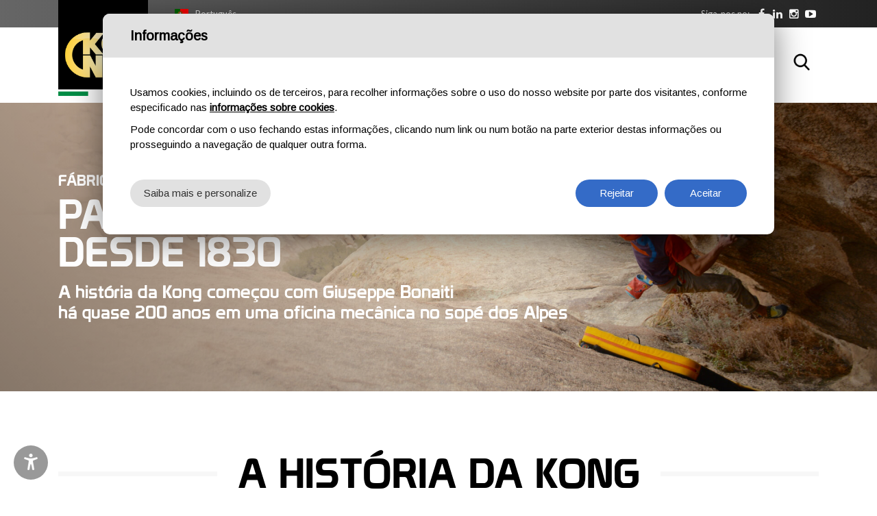

--- FILE ---
content_type: text/html; charset=utf-8
request_url: https://www.kong.it/pt/companhia/
body_size: 64889
content:


<!DOCTYPE html>

<html lang="pt">
<head>
    <meta http-equiv="Content-Type" content="text/html; charset=utf-8" />
    <meta charset="utf-8">
    <meta name="viewport" content="width=device-width, initial-scale=1.0, maximum-scale=1">
    <link href="/favicon.png" rel="shortcut icon" type="image/x-icon">
    <link href="https://fonts.googleapis.com/css?family=Lato:400,700" rel="stylesheet">
    <link href="https://fonts.googleapis.com/css?family=Montserrat:300,400,700" rel="stylesheet">


    

    <meta property="og:image" content="https://www.kong.it/images/kong-share.jpg" />
    <meta name="twitter:image" content="https://www.kong.it/images/kong-share.jpg" />

    

    <meta name="geo.region" content="IT-LC" />
    <meta name="geo.placename" content="Monte Marenzo" />
    <meta name="geo.position" content="45.768282;9.456672" />
    <meta name="ICBM" content="45.768282, 9.456672" />


    <link href="/css/preloader.css" rel="stylesheet">
    <link href="/css/bootstrap.css" rel="stylesheet">
    <link href="/css/font-awesome.min.css" rel="stylesheet">
    <link href="/css/animate.css" rel="stylesheet">
    <link href="/css/swiper.min.css" rel="stylesheet">
    <link href="/css/jquery.fancybox.min.css" rel="stylesheet">
	<link href="/css/jquery-ui.min.css" rel="stylesheet">
    <link href="/css/style.css" rel="stylesheet">
    <link href="/css/custom.css" rel="stylesheet">
    
    <title>Produttore Moschettoni Made in Italy - KONG</title>
<meta name="Title" content="Produttore Moschettoni Made in Italy - KONG">
<meta name="Description" content="Kong dal 1830 produce moschettoni di alta qualità direttamente sul territorio nazionale.">



    <script type="text/javascript">
        function CheckBoxRequired_ClientValidate(sender, e) {
            e.IsValid = jQuery(".AcceptedAgreement input:checkbox").is(':checked');
        }
    </script>

    <script type="text/javascript">
        function CheckBoxRequiredPopupNewsletter_ClientValidate(sender, e) {
            e.IsValid = jQuery(".AcceptedAgreementPopupNewsletter input:checkbox").is(':checked');
        }
    </script>

    <script type="text/javascript">
        function CheckBoxRequiredNewsletter_ClientValidate(sender, e) {
            e.IsValid = jQuery(".AcceptedAgreementNewsletter input:checkbox").is(':checked');
        }
    </script>

    

    <script>
        window.dataLayer = window.dataLayer || [];
        function gtag() {
            dataLayer.push(arguments);
        }
        gtag("consent", "default", {
            ad_storage: "denied",
            analytics_storage: "denied",
            personalization_storage: "granted",
            wait_for_update: 2000 // milliseconds
        });
        gtag('set', 'url_passthrough', true);
        gtag("set", "ads_data_redaction", true);
        // Google Tag Manager
        (function (w, d, s, l, i) {
            w[l] = w[l] || [];
            w[l].push({
                'gtm.start': new Date().getTime(),
                event: 'gtm.js'
            });
            var f = d.getElementsByTagName(s)[0],
                j = d.createElement(s),
                dl = l != 'dataLayer' ? '&l=' + l : '';
            j.async = true;
            j.src =
                'https://www.googletagmanager.com/gtm.js?id=' + i + dl;
            f.parentNode.insertBefore(j, f);
        })(window, document, 'script', 'dataLayer', 'GTM-PB3XZNS');
    </script>

    <!-- Global site tag (gtag.js) - Google Analytics -->
    <script async src="https://www.googletagmanager.com/gtag/js?id=UA-54875299-1"></script>
    <script>
        window.dataLayer = window.dataLayer || [];
        function gtag() { dataLayer.push(arguments); }
        gtag('js', new Date());

        gtag('config', 'UA-54875299-1');
        gtag('config', 'AW-10846872623');
    </script>

    


    <script type="text/javascript" src="https://platform-api.sharethis.com/js/sharethis.js#property=647488be40353a0019caf086&product=inline-share-buttons" async="async"></script>


    <style>
        .social ul .wechat.desktop {
            display: block;
        }

        .social ul .wechat.mobile {
            display: none;
        }

        @media screen and (max-width: 768px) {
            .social ul .wechat.desktop {
                display: none;
            }

            .social ul .wechat.mobile {
                display: block;
            }
        }
    </style>

</head>
<body class="langpt">
    <a href="#main-content" class="skip-link">Saltar para o conteúdo principal</a>

    
    <!-- Google Tag Manager (noscript) -->
    <noscript>
        <iframe src="https://www.googletagmanager.com/ns.html?id=GTM-PB3XZNS"
            height="0" width="0" style="display: none; visibility: hidden"></iframe>
    </noscript>
    <!-- End Google Tag Manager (noscript) -->

    <form name="aspnetForm" method="post" action="/pt/companhia/" onsubmit="javascript:return WebForm_OnSubmit();" id="aspnetForm">
<div>
<input type="hidden" name="__EVENTTARGET" id="__EVENTTARGET" value="" />
<input type="hidden" name="__EVENTARGUMENT" id="__EVENTARGUMENT" value="" />
<input type="hidden" name="__VIEWSTATE" id="__VIEWSTATE" value="/[base64]/kCUqzBNPTdoQ/Vg==" />
</div>

<script type="text/javascript">
//<![CDATA[
var theForm = document.forms['aspnetForm'];
if (!theForm) {
    theForm = document.aspnetForm;
}
function __doPostBack(eventTarget, eventArgument) {
    if (!theForm.onsubmit || (theForm.onsubmit() != false)) {
        theForm.__EVENTTARGET.value = eventTarget;
        theForm.__EVENTARGUMENT.value = eventArgument;
        theForm.submit();
    }
}
//]]>
</script>


<script src="/WebResource.axd?d=a9ZtzeyLaW5PItI4OqSNsl5N3kmAwEBden1yKdG2VOmztP9WI7ehxqnvPY6HcGKcY2rzVWRA-SoSJAwINcM9YikQUBU1&amp;t=637322027740000000" type="text/javascript"></script>


<script src="/ScriptResource.axd?d=p34puON0SvxWsKPwpV0BFBZcLhq3zkxG2uDYUeyD-fpYQZ2dQ1OXwzzvCSbGjFTWd3Yw1XT-DGnekkK8EsmBezwrI98nejzrrQ5uhMm0vHy3XSXMztZ5yRSR5CsiLWzfJB6I1f8bG2Q0Chx4A6JosUOZoII1&amp;t=ffffffffd3a02b01" type="text/javascript"></script>
<script src="/ScriptResource.axd?d=3VWSYO1hhM3dBfvycOWbjXxe_pb81GZU4GJTIUxjLc5MlwhcMR1ajD5aGqUHuxCvoBNPjMnc3MaMeV6uFsnpLmK3i5HEo5vcm5aCPDT93lfIxjCnJhuus5_X-dU11ONJ24YYCJFmfxZ6zuE2laZ2b3aKXKhZfgdItu4FG-IBvQuVztUX0&amp;t=4f7d5f1" type="text/javascript"></script>
<script type="text/javascript">
//<![CDATA[
if (typeof(Sys) === 'undefined') throw new Error('ASP.NET Ajax client-side framework failed to load.');
//]]>
</script>

<script src="/ScriptResource.axd?d=RWtJfx9R3BmbQurO9fRBSVVqEEiLnIiG3OPVOEv4VtdMpIUCzwczLUllRPgzs6ymFVo5LQT5rdPyu_7-N2V-CkEEY7meKoZr1liTyxv37YP0mC7jk3nVM0VelgLjo_HU6NNrV2fJrW8yhL00pUhw9cuyo0Od4squiok--YejYbw6OG4ME-y4gfbsrnIFbeIVnbuTPA2&amp;t=4f7d5f1" type="text/javascript"></script>
<script type="text/javascript">
//<![CDATA[
function WebForm_OnSubmit() {
if (typeof(ValidatorOnSubmit) == "function" && ValidatorOnSubmit() == false) return false;
return true;
}
//]]>
</script>

<div>

	<input type="hidden" name="__VIEWSTATEGENERATOR" id="__VIEWSTATEGENERATOR" value="1E543A00" />
	<input type="hidden" name="__EVENTVALIDATION" id="__EVENTVALIDATION" value="/wEdAAgAwLUFWQtiwkklPj0wT7CAf5ib+JBLaDisYFeYmzYMWFp92C/P/saOEmTry1AaXNz95QuwVIDB+43/Qp5eB52h7mi9q/niKz8OX44TU+fNTl9rDXRbVm8Yl015JatMeTRt45H9iLtLz3FpocqdkbPLUKAtb3qUsGK7Z/4Q93/B7pM3AjKhMj68rCs4Rry35pR9a8B9" />
</div>

        <script type="text/javascript">
//<![CDATA[
Sys.WebForms.PageRequestManager._initialize('ctl00$ScriptManager1', 'aspnetForm', [], [], [], 90, 'ctl00');
//]]>
</script>


        <header id="sticker1" class="header">
            <div class="top">
                <div class="container">
                    <div class="languages"><div class="current pt"><a href="#">Português</a></div><div class="list"><ul><li class="it "><a href="/it/azienda/">Italia</a></li><li class="en "><a href="/en/company/">USA/UK</a></li><li class="es "><a href="/es/empresa/">España</a></li><li class="fr "><a href="/fr/entreprise/">France</a></li><li class="de "><a href="/de/unternehmen/">Deutschland</a></li><li class="pt active"><a href="/pt/companhia/">Português</a></li><li class="ru "><a href="/ru/company/">Россия</a></li><li class="cn"><a target="_blank" href="http://kongfareast.cn/">中国</a></li></ul></div></div>
                    <div class="social">
                        <div class="text">
                            <p>Siga-nos no:</p>
                        </div>
                        <ul>
                            
                            <li class="facebook"><a rel="nofollow" href="https://www.facebook.com/kongitaly" target="_blank"><span class="circle"><i class="fa fa-facebook"></i></span></a></li>
                            <li class="linkedin"><a rel="nofollow" href="https://www.linkedin.com/company/kong-spa" target="_blank"><span class="circle"><i class="fa fa-linkedin"></i></span></a></li>
                            <li class="instagram"><a rel="nofollow" href="https://www.instagram.com/kong.italy/" target="_blank"><span class="circle"><i class="fa fa-instagram"></i></span></a></li>
                            <li class="youtube"><a rel="nofollow" href="https://www.youtube.com/@KongItaly" target="_blank"><span class="circle"><i class="fa fa-youtube-play"></i></span></a></li>

                            
                        </ul>
                    </div>
                </div>
            </div>
            <nav class="navbar container">
                <a class="navbar-brand" href="https://www.kong.it/pt/">
                    
                <img src="/images/logo.png" class="" alt="Kong" /></a>
                    

                <button class="navbar-toggle pull-right" data-target="#navbar" data-toggle="collapse" type="button"><i class="fa fa-bars"></i></button>
                <div id="navbar" class="navbar-collapse collapse pull-right">
                    <ul class="nav navbar-nav">
                        <li class="home "><a href="https://www.kong.it/pt/"><span>Início</span></a></li>
                        <li class="category dropdown dropdown-static "><a href="https://www.kong.it/pt/catalogo/outdoor/" class="link-padre dropdown-toggle"><span>Ao ar livre</span></a> <span class="aprisottomenu"></span>
                            <div class="sf-mega dropdown-menu">
                                <div class="container">
                                    <div class="row divtable">
                                        <div class="divcell col-sm-3">
                                            <h5>Produtos</h5>
                                            <ul class="">
                                                    <li><a href="https://www.kong.it/pt/lista-de-produtos/outdoor/accessories/">Acessórios</a></li>    <li><a href="https://www.kong.it/pt/lista-de-produtos/outdoor/anchorage/">Ancoragem</a></li>    <li><a href="https://www.kong.it/pt/lista-de-produtos/outdoor/harnesses/">Arneses/Arreias</a></li>    <li><a href="https://www.kong.it/pt/lista-de-produtos/outdoor/bags/">Bolsas</a></li>    <li><a href="https://www.kong.it/pt/lista-de-produtos/outdoor/helmets/">Capacetes</a></li>    <li><a href="https://www.kong.it/pt/lista-de-produtos/outdoor/ropes/">Cordas</a></li>    <li><a href="https://www.kong.it/pt/lista-de-produtos/outdoor/coudou-pro/">Coudou Pro</a></li>    <li><a href="https://www.kong.it/pt/lista-de-produtos/outdoor/descenders/">Descensores</a></li>    <li><a href="https://www.kong.it/pt/lista-de-produtos/outdoor/aid-climbing/">Escalada de AID</a></li>    <li><a href="https://www.kong.it/pt/lista-de-produtos/outdoor/slings/">Fundas</a></li>    <li><a href="https://www.kong.it/pt/lista-de-produtos/outdoor/rope-clamps/">Grampos de corda</a></li>    <li><a href="https://www.kong.it/pt/lista-de-produtos/outdoor/ferrata-kit/">Kit Ferrata</a></li>    <li><a href="https://www.kong.it/pt/lista-de-produtos/outdoor/winter-line/">Linha de inverno</a></li>    <li><a href="https://www.kong.it/pt/lista-de-produtos/outdoor/quicklinks/">Links rápidos</a></li>    <li><a href="https://www.kong.it/pt/lista-de-produtos/outdoor/gloves/">Luvas</a></li>    <li><a href="https://www.kong.it/pt/lista-de-produtos/outdoor/distributed-brands/">Marcas Distribuídas</a></li>    <li><a href="https://www.kong.it/pt/lista-de-produtos/outdoor/carabiners/">Mosquetões/Conectores</a></li>    <li><a href="https://www.kong.it/pt/lista-de-produtos/outdoor/pulleys/">Polias</a></li>    <li><a href="https://www.kong.it/pt/lista-de-produtos/outdoor/quickdraws/">Quickdraws</a></li>
                                            </ul>
                                        </div>

                                        <div class="divcell col-sm-3"><h5>Atividades ao ar livre</h5><ul>    <li><a href="https://www.kong.it/pt/atividade/canyoning/">Canyoning</a></li>    <li><a href="https://www.kong.it/pt/atividade/escalada-de-montanha/">Escalada de montanha</a></li>    <li><a href="https://www.kong.it/pt/atividade/escalando/">Escalando</a></li>    <li><a href="https://www.kong.it/pt/atividade/espeleologia/">Espeleologia</a></li>    <li><a href="https://www.kong.it/pt/atividade/neve-e-gelo/">Neve e gelo</a></li>    <li><a href="https://www.kong.it/pt/atividade/parques-de-aventura/">Parques de aventura</a></li>    <li><a href="https://www.kong.it/pt/atividade/vie-ferrate/">Vie Ferrate</a></li></ul></div>

                                        <div class="divcell col-sm-3">
                                            <h5>Destaques</h5>
                                            <ul>
                                                    <li><a href="https://www.kong.it/pt/produtos/convoy/">Convoy</a></li>    <li><a href="https://www.kong.it/pt/produtos/frog/">Frog</a></li>    <li><a href="https://www.kong.it/pt/produtos/genius/">Genius II</a></li>    <li><a href="https://www.kong.it/pt/produtos/i-ovalone-alu-auto-block/">i-Ovalone Alu Auto Block</a></li>    <li><a href="https://www.kong.it/pt/produtos/i-ovalone-alu-twist-lock/">i-Ovalone Alu Twist Lock</a></li>    <li><a href="https://www.kong.it/pt/produtos/i-ovalone-dna-autoblock/">i-Ovalone DNA Autoblock</a></li>    <li><a href="https://www.kong.it/pt/produtos/lario-4/">LARIO 4</a></li>    <li><a href="https://www.kong.it/pt/produtos/leef/">Leef</a></li>
                                            </ul>
                                        </div>
                                        <div class="divcell col-sm-3 menu-image">
                                            <img alt="Outdoor" src="/images/menu-sport.jpg" class="img-responsive" />
                                        </div>
                                    </div>
                                </div>
                            </div>
                        </li>
                        <li class="category dropdown dropdown-static "><a href="https://www.kong.it/pt/catalogo/professional/" class="link-padre dropdown-toggle"><span>Profissional</span></a> <span class="aprisottomenu"></span>
                            <div class="sf-mega dropdown-menu">
                                <div class="container">
                                    <div class="row divtable">
                                        <div class="divcell col-sm-3">
                                            <h5>Produtos</h5>
                                            <ul>
                                                    <li><a href="https://www.kong.it/pt/lista-de-produtos/professional/accessories/">Acessórios</a></li>    <li><a href="https://www.kong.it/pt/lista-de-produtos/professional/anchorage/">Ancoragem</a></li>    <li><a href="https://www.kong.it/pt/lista-de-produtos/professional/harnesses/">Arneses/Arreias</a></li>    <li><a href="https://www.kong.it/pt/lista-de-produtos/professional/bags/">Bolsas</a></li>    <li><a href="https://www.kong.it/pt/lista-de-produtos/professional/helmets/">Capacetes</a></li>    <li><a href="https://www.kong.it/pt/lista-de-produtos/professional/ropes/">Cordas</a></li>    <li><a href="https://www.kong.it/pt/lista-de-produtos/professional/descenders/">Descensores</a></li>    <li><a href="https://www.kong.it/pt/lista-de-produtos/professional/lifting-devices/">Dispositivos de elevação</a></li>    <li><a href="https://www.kong.it/pt/lista-de-produtos/professional/aid-climbing/">Escalada de AID</a></li>    <li><a href="https://www.kong.it/pt/lista-de-produtos/professional/evacuation/">Evacuação e Transporte</a></li>    <li><a href="https://www.kong.it/pt/lista-de-produtos/professional/slings/">Fundas</a></li>    <li><a href="https://www.kong.it/pt/lista-de-produtos/professional/rope-clamps/">Grampos de corda</a></li>    <li><a href="https://www.kong.it/pt/lista-de-produtos/professional/winter-line/">Linha de inverno</a></li>    <li><a href="https://www.kong.it/pt/lista-de-produtos/professional/quicklinks/">Links rápidos</a></li>    <li><a href="https://www.kong.it/pt/lista-de-produtos/professional/gloves/">Luvas</a></li>    <li><a href="https://www.kong.it/pt/lista-de-produtos/professional/stretchers/">Macas</a></li>    <li><a href="https://www.kong.it/pt/lista-de-produtos/professional/distributed-brands/">Marcas Distribuídas</a></li>    <li><a href="https://www.kong.it/pt/lista-de-produtos/professional//">Montagem do helicóptero</a></li>    <li><a href="https://www.kong.it/pt/lista-de-produtos/professional/carabiners/">Mosquetões/Conectores</a></li>    <li><a href="https://www.kong.it/pt/lista-de-produtos/professional/fall-arrest-and-positioning/">Parada de queda e posicionamento</a></li>    <li><a href="https://www.kong.it/pt/lista-de-produtos/professional/pulleys/">Polias</a></li>
                                            </ul>
                                        </div>


                                        <div class="divcell col-sm-3"><h5>Atividades de socorro</h5><ul>    <li><a href="https://www.kong.it/pt/atividade/corpo-de-bombeiros-e-protecao-civil/">Corpo de Bombeiros e Proteção Civil</a></li>    <li><a href="https://www.kong.it/pt/atividade/evacuacao-por-teleferico-1/">Evacuação por teleférico</a></li>    <li><a href="https://www.kong.it/pt/atividade/k9/">K9</a></li>    <li><a href="https://www.kong.it/pt/atividade/perigo-de-cheia/">Perigo de cheia</a></li>    <li><a href="https://www.kong.it/pt/atividade/resgate-alpino/">Resgate alpino</a></li>    <li><a href="https://www.kong.it/pt/atividade/resgate-de-helicoptero/">Resgate de helicóptero</a></li>    <li><a href="https://www.kong.it/pt/atividade/tactical/">Tactical</a></li></ul></div><div class="divcell col-sm-3"><h5>Atividades de trabalho</h5><ul>    <li><a href="https://www.kong.it/pt/atividade/ambientes-confinados/">Ambientes confinados</a></li>    <li><a href="https://www.kong.it/pt/atividade/andaimes/">Andaimes</a></li>    <li><a href="https://www.kong.it/pt/atividade/arboricultura/">Arboricultura</a></li>    <li><a href="https://www.kong.it/pt/atividade/barcos-a-vela/">Barcos à vela</a></li>    <li><a href="https://www.kong.it/pt/atividade/escadas-portateis-e-plataformas-elevatorias/">Escadas portáteis e plataformas elevatórias</a></li>    <li><a href="https://www.kong.it/pt/atividade/estruturas-metalicas/">Estruturas metálicas</a></li>    <li><a href="https://www.kong.it/pt/atividade/telhados-e-pisos-inclinados/">Telhados e pisos inclinados</a></li>    <li><a href="https://www.kong.it/pt/atividade/trabalho-de-corda/">Trabalho de corda</a></li>    <li><a href="https://www.kong.it/pt/atividade/turbinas-elicas/">Turbinas eólicas</a></li></ul></div>

                                        <div class="divcell col-sm-3 menu-image">
                                            <img alt="Professional" src="/images/menu-professional.jpg" class="img-responsive" />
                                        </div>

                                    </div>
                                </div>
                            </div>
                        </li>
                        <li class="category dropdown dropdown-static "><a href="https://www.kong.it/pt/catalogo/componenti/" class="link-padre dropdown-toggle"><span>Componentes</span></a> <span class="aprisottomenu"></span>
                            <div class="sf-mega dropdown-menu">
                                <div class="container">
                                    <div class="row divtable">
                                        <div class="divcell col-sm-3">
                                            <h5>Produtos</h5>
                                            <ul>
                                                    <li><a href="https://www.kong.it/pt/lista-de-produtos/componenti/sailing-accessories/">Acessórios de veleiro</a></li>    <li><a href="https://www.kong.it/pt/lista-de-produtos/componenti/quicklinks/">Links rápidos</a></li>    <li><a href="https://www.kong.it/pt/lista-de-produtos/componenti/carabiners/">Mosquetões/Conectores</a></li>    <li><a href="https://www.kong.it/pt/lista-de-produtos/componenti/small-metal-parts/">Pequenas peças metálicas</a></li>
                                            </ul>
                                        </div>
                                        <div class="divcell col-sm-3"><h5>Atividades de componentes</h5><ul>    <li><a href="https://www.kong.it/pt/atividade/hardware/">Hardware</a></li>    <li><a href="https://www.kong.it/pt/atividade/nautico/">Náutico</a></li></ul></div>

                                        <div class="divcell col-sm-3">
                                            <h5>Destaques</h5>
                                            <ul>
                                                    <li><a href="https://www.kong.it/pt/produtos/i-ovalone-dna-autoblock/">i-Ovalone DNA Autoblock</a></li>    <li><a href="https://www.kong.it/pt/produtos/mini-frog/">Mini Frog</a></li>    <li><a href="https://www.kong.it/pt/produtos/ovalonednaautoblock/">Ovalone DNA Autoblock</a></li>    <li><a href="https://www.kong.it/pt/produtos/quick-release-525/">Quick Release 525</a></li>    <li><a href="https://www.kong.it/pt/produtos/swivel-anchor-connector/">Swivel anchor connector</a></li>
                                            </ul>
                                        </div>


                                        <div class="divcell col-sm-3 menu-image">
                                            <img alt="Componentes" src="/images/menu-componenti.jpg" class="img-responsive" />
                                        </div>

                                    </div>
                                </div>
                            </div>
                        </li>




                        <li class="company dropdown dropdown-static active"><a href="https://www.kong.it/pt/companhia/" class="link-padre dropdown-toggle"><span>Sobre nós</span></a> <span class="aprisottomenu"></span>
                            <div class="sf-mega dropdown-menu">
                                <div class="container">
                                    <div class="row divtable">
                                        <div class="divcell col-sm-3">
                                            <h5>Empresa</h5>
                                            <ul>
                                                <li><a href="https://www.kong.it/pt/historia/">História</a></li>
                                                <li><a href="https://www.kong.it/pt/factory/">Fábrica</a></li>
                                                <li><a href="https://www.kong.it/pt/inovacoes-patentes-tecnologias/">Inovações e patentes</a></li>
                                                <li><a href="https://www.kong.it/pt/politica-da-empresa/">Política da Empresa</a></li>

                                                

                                                <li><a href="https://www.voloclublecco.it/" target="_blank" rel="nofollow">Volo Club Lecco</a></li>

                                            </ul>
                                        </div>

                                        <div class="divcell col-sm-3">
                                            <h5>Qualidade</h5>
                                            <ul>
                                                <li><a href="https://www.kong.it/pt/certificacoes-e-credenciamentos/">Certificações e Credenciamentos</a></li>
                                                <li><a href="https://www.kong.it/pt/normas/">Normas</a></li>

                                                
                                                <li><a href="https://www.kong.it/pt/declaracao-de-conformidade/">Declaração de Conformidade</a></li>
                                                

                                                <li><a href="https://www.kong.it/pt/life/">Vida útil dos produtos</a></li>
                                                <li><a href="https://www.kong.it/pt/controlli-ispezioni-revisioni/">Verificações, inspeções e revisões</a></li>

                                                
                                            </ul>
                                        </div>

                                        <div class="divcell col-sm-3">
                                            <h5>Experiência</h5>
                                            <ul>
                                                <li><a href="https://www.kong.it/pt/kong-team/">Equipe Kong</a></li>
                                                <li><a href="https://www.kong.it/pt/news/">Eventos</a></li>

                                                

                                                <li><a href="https://www.kong.it/pt/virtual-booth/">Cabine virtual</a></li>
                                                <li><a href="https://www.kong.it/pt/come-scegliere-un-connettore/">Como escolher um conector</a></li>
                                            </ul>
                                        </div>


                                        <div class="divcell col-sm-3 menu-image">
                                            <img alt="Kong azienda" src="/images/menu-azienda.jpg" class="img-responsive" />
                                        </div>

                                    </div>
                                </div>
                            </div>
                        </li>



                        

                        <li class="download "><a href="https://www.kong.it/pt/download/"><span>Download</span></a></li>


                        
                        <li class="contacts "><a href="https://www.kong.it/pt/contatos/" class="dropdown-toggle"><span>Contatos</span></a> <span class="aprisottomenu"></span>
                            <ul class="dropdown-menu sub-menu">
                                <li><a href="https://www.kong.it/pt/contatos/">Contate-nos</a></li>
                                <li><a href="https://www.kong.it/pt/lista-de-subsidiarias/">Subsidiárias</a></li>
                                <li><a href="https://www.kong.it/pt/distribuidores/">Gerente de área</a></li>
                                <li><a href="https://www.kong.it/pt/revendedores/">Varejistas</a></li>
                                <li><a href="https://www.kong.it/pt/logistic-info/">Informações logísticas</a></li>
                            </ul>
                        </li>

                        
                    </ul>

                    <div class="search">
                        <button type="button" class="fa fa-search active cercabody" data-target=".navbar-search" data-toggle="collapse">Busca</button>
                    </div>

                </div>
            </nav>
        </header>
        <main>

            
    <div class="wrapper">
        <div class="content no-all-paddings">


            <div class="visual height" style="background-image: url(/images/title-azienda.jpg);">
                <div class="row">
                    <div class="col-sm-12">
                        <div class="slide-wrap">
                            <div class="slide">
                                <div class="container">
                                    <div class="row">
                                        <div class="col-lg-9 col-md-12 col-sm-12">
                                            <h1>FÁBRICA</h1>
                                            <h2>Paixão pela <strong>qualidade</strong><br> desde 1830</h2>
<h3>A história da Kong começou com Giuseppe Bonaiti<br> há quase 200 anos em uma oficina mecânica no sopé dos Alpes</h3>
                                        </div>
                                    </div>
                                </div>
                            </div>
                        </div>
                    </div>
                </div>
            </div>

            <div class="block presentation history" id="main-content"><div class="container"><div class="row"><div class="col-md-12"><div class="title-big"><div class="line"><h2>A história da Kong</h2></div></div></div></div><div class="row"><div class="col-md-6 col-sm-12"><div class="image"><img src="https://www.kong.it/upload/img/c/700x0-sede.jpg" class="img-responsive" /></div><p>A origem da Kong começou há muito tempo, em 1830, numa oficina aos pés dos Alpes, onde Giuseppe Bonaiti deu origem à nossa história, escrevendo páginas importantes para o Made in Italy.<br>
O cuidado em proporcionar a máxima proteção para as vidas humanas, juntamente com os sonhos que os homens "pendurarão" enquanto escalam picos, levou Bonaiti a exportar seus produtos e sua filosofia pelo mundo.<br>
Seus mosquetões se tornaram um verdadeiro acessório para todos que praticam disciplinas verticais.<br>
Em 1977, a empresa Bonaiti mudou seu nome para Kong, mas sua missão permanece a mesma.</p>
<h3>"Fabricar segurança onde o risco é o protagonista"</h3><a href="https://www.kong.it/pt/historia/" class="btn btn-default">Saiba mais</a></div><div class="col-md-6 col-sm-12"><div class="resume-home"><h3>As etapas da história:</h3><ul><li><span>#01</span> Origens como Bonaitis</li><li><span>#02</span> O nascimento do montanhismo</li><li><span>#03</span> O nascimento da Kong</li><li><span>#04</span> Estratégias de expansão de mercado</li><li><span>#05</span> Anos de expansão</li><li><span>#06</span> Fatos interessantes</li><li><span>#07</span> A descentralização comercial em países estratégicos</li><li><span>#08</span> Estratégias futuras</li><li><span>#09</span> Histórico de casos, algumas inovações que se tornaram benchmarks</li><li><span>#10</span> A ligação com o território e as opções de negócio</li></ul></div></div></div></div></div>


                

            <div class="block presentation list-download company-home pt0">
                <div class="container">
                    <div class="row">
                        <div class="col-md-12">
                            <div class="list">
                                <div class="row">

                                    <div class="col-md-6"><div class="item"><div class="row"><div class="col-md-4"><div class="image"><a href="https://www.kong.it/pt/processos-de-trabalho/"><img src="https://www.kong.it/upload/img/c/700x700-icona-processo.jpg" class="img-responsive"></a></div></div><div class="col-md-8"><h3><a href="https://www.kong.it/pt/processos-de-trabalho/">Processos primários de trabalho</a></h3><p>Processamento mecânico e têxtil com as mais modernas tecnologias, controles e testes rigorosos, abordagem Made in Italy.</p><a href="https://www.kong.it/pt/processos-de-trabalho/" class="btn-readmore">Saiba mais</a></div></div></div></div>
                                    <div class="col-md-6"><div class="item"><div class="row"><div class="col-md-4"><div class="image"><a href="https://www.kong.it/pt/sistema-de-qualidade/"><img src="https://www.kong.it/upload/img/c/700x700-icona-certificato.jpg" class="img-responsive"></a></div></div><div class="col-md-8"><h3><a href="https://www.kong.it/pt/sistema-de-qualidade/">Sistema Qualità</a></h3><p>A Kong é uma empresa organizada com um sistema de certificação de gestão de qualidade ISO 9001 desde 1994.</p><a href="https://www.kong.it/pt/sistema-de-qualidade/" class="btn-readmore">Saiba mais</a></div></div></div></div>
                                    <div class="col-md-6"><div class="item"><div class="row"><div class="col-md-4"><div class="image"><a href="https://www.kong.it/pt/padroes-europeus/"><img src="https://www.kong.it/upload/img/c/700x700-logo-cen_3.jpg" class="img-responsive"></a></div></div><div class="col-md-8"><h3><a href="https://www.kong.it/pt/padroes-europeus/">Normas européias</a></h3><p>Nossos produtos são certificados segundo os mais rigorosos padrões para os mercados em todo o mundo.</p><a href="https://www.kong.it/pt/padroes-europeus/" class="btn-readmore">Saiba mais</a></div></div></div></div>
                                    <div class="col-md-6"><div class="item"><div class="row"><div class="col-md-4"><div class="image"><a href="https://www.kong.it/pt/declaracao-de-conformidade/"><img src="https://www.kong.it/upload/img/c/700x700-icona-dichiarazioni.jpg" class="img-responsive"></a></div></div><div class="col-md-8"><h3><a href="https://www.kong.it/pt/declaracao-de-conformidade/">Declarações de conformidade</a></h3><p>Nesta página é possível baixar a Declaração de Conformidade da UE, de acordo com o novo Regulamento (UE) 2016/425 sobre Equipamentos de Proteção Individual.</p><a href="https://www.kong.it/pt/declaracao-de-conformidade/" class="btn-readmore">Saiba mais</a></div></div></div></div>

                                </div>
                            </div>
                        </div>
                    </div>
                </div>
            </div>

            <div class="block presentation kong-team pt0"><div class="container"><div class="row"><div class="col-md-12"><div class="title-big"><div class="line"><h2>Equipe Kong</h2></div></div></div></div><div class="row"><div class="col-md-12"><div id="slideshow-team" class="swiper-container"><div class="swiper-wrapper"><div class="swiper-slide"><div class="item"><div class="image"><a href="https://www.kong.it/pt/team/valentina-arnoldi/"><img src="https://www.kong.it/upload/img/c/700x700-ZR3_4162_2.jpg" class="img-responsive"></a></div><div class="bottom"><h3><a href="https://www.kong.it/pt/team/valentina-arnoldi/">Valentina Arnoldi</a></h3><p></p></div></div></div><div class="swiper-slide"><div class="item"><div class="image"><a href="https://www.kong.it/pt/team/filippo-manca/"><img src="https://www.kong.it/upload/img/c/700x700-filippo-manca.jpg" class="img-responsive"></a></div><div class="bottom"><h3><a href="https://www.kong.it/pt/team/filippo-manca/">Filippo Manca</a></h3><p></p></div></div></div><div class="swiper-slide"><div class="item"><div class="image"><a href="https://www.kong.it/pt/team/enrico-baistrocchi/"><img src="https://www.kong.it/upload/img/c/700x700-enrico-baistrocchi.jpg" class="img-responsive"></a></div><div class="bottom"><h3><a href="https://www.kong.it/pt/team/enrico-baistrocchi/">Enrico Baistrocchi</a></h3><p></p></div></div></div><div class="swiper-slide"><div class="item"><div class="image"><a href="https://www.kong.it/pt/team/heather-trevarthen/"><img src="https://www.kong.it/upload/img/c/700x700-heather-trevarthen.jpg" class="img-responsive"></a></div><div class="bottom"><h3><a href="https://www.kong.it/pt/team/heather-trevarthen/">Heather Trevarthen</a></h3><p></p></div></div></div><div class="swiper-slide"><div class="item"><div class="image"><a href="https://www.kong.it/pt/team/simone-sarti/"><img src="https://www.kong.it/upload/img/c/700x700-simone-sarti.jpg" class="img-responsive"></a></div><div class="bottom"><h3><a href="https://www.kong.it/pt/team/simone-sarti/">Simone Sarti</a></h3><p></p></div></div></div><div class="swiper-slide"><div class="item"><div class="image"><a href="https://www.kong.it/pt/team/ferran-matoses-beltran/"><img src="https://www.kong.it/upload/img/c/700x700-ferran-matoses.jpg" class="img-responsive"></a></div><div class="bottom"><h3><a href="https://www.kong.it/pt/team/ferran-matoses-beltran/">Ferran Matoses Beltran</a></h3><p></p></div></div></div><div class="swiper-slide"><div class="item"><div class="image"><a href="https://www.kong.it/pt/team/arianna-colliard/"><img src="https://www.kong.it/upload/img/c/700x700-arianna-colliard.jpg" class="img-responsive"></a></div><div class="bottom"><h3><a href="https://www.kong.it/pt/team/arianna-colliard/">Arianna Colliard</a></h3><p></p></div></div></div><div class="swiper-slide"><div class="item"><div class="image"><a href="https://www.kong.it/pt/team/nathan-hoette/"><img src="https://www.kong.it/upload/img/c/700x700-nathan-hoette.jpg" class="img-responsive"></a></div><div class="bottom"><h3><a href="https://www.kong.it/pt/team/nathan-hoette/">Nathan Hoette</a></h3><p></p></div></div></div><div class="swiper-slide"><div class="item"><div class="image"><a href="https://www.kong.it/pt/team/alexandre-frances/"><img src="https://www.kong.it/upload/img/c/700x700-Alex_Frances_01.jpg" class="img-responsive"></a></div><div class="bottom"><h3><a href="https://www.kong.it/pt/team/alexandre-frances/">Alexandre Frances</a></h3><p></p></div></div></div><div class="swiper-slide"><div class="item"><div class="image"><a href="https://www.kong.it/pt/team/bambino-viziato-sailing-team/"><img src="https://www.kong.it/upload/img/c/700x700-bambino-viziato.jpg" class="img-responsive"></a></div><div class="bottom"><h3><a href="https://www.kong.it/pt/team/bambino-viziato-sailing-team/">Bambino Viziato sailing team</a></h3><p></p></div></div></div><div class="swiper-slide"><div class="item"><div class="image"><a href="https://www.kong.it/pt/team/grifone-sailing-team/"><img src="https://www.kong.it/upload/img/c/700x700-grifone.jpg" class="img-responsive"></a></div><div class="bottom"><h3><a href="https://www.kong.it/pt/team/grifone-sailing-team/">Grifone Sailing Team</a></h3><p></p></div></div></div><div class="swiper-slide"><div class="item"><div class="image"><a href="https://www.kong.it/pt/team/firefit-asd/"><img src="https://www.kong.it/upload/img/c/700x700-firefit 12.jpg" class="img-responsive"></a></div><div class="bottom"><h3><a href="https://www.kong.it/pt/team/firefit-asd/">Firefit A.S.D.</a></h3><p></p></div></div></div></div></div><div class="swiper-button-prev"><a href="#"></a></div><div class="swiper-button-next"><a href="#"></a></div></div></div></div></div>

            <div class="block presentation archive home-page pt0"><div class="container"><div class="row"><div class="col-md-12"><div class="title-big"><div class="line"><h2>Últimas notícias</h2></div></div></div></div><div class="row lista"><div class="col-md-12 col-sm-12"><div id="slideshow-news-home-page" class="swiper-container"><div class="swiper-wrapper"><div class="swiper-slide"><div class="item"><div class="image"><a href="https://www.kong.it/pt/post/reas-2021/"><img alt="" src="https://www.kong.it/upload/img/c/585x329-reas.jpg" class="img-responsive"></a></div><div class="bottom"><p class="data">2021/10/08-10</p><h2><a href="https://www.kong.it/pt/post/reas-2021/">REAS 2021</a></h2></div></div></div><div class="swiper-slide"><div class="item"><div class="image"><a href="https://www.kong.it/pt/post/mets-2021/"><img alt="" src="https://www.kong.it/upload/img/c/585x329-metstradelogo.jpg" class="img-responsive"></a></div><div class="bottom"><p class="data">2021/11/16-18</p><h2><a href="https://www.kong.it/pt/post/mets-2021/">METS 2021</a></h2></div></div></div><div class="swiper-slide"><div class="item"><div class="image"><a href="https://www.kong.it/pt/post/fisp-2022/"><img alt="" src="https://www.kong.it/upload/img/c/585x329-logofisp2020ok.jpg" class="img-responsive"></a></div><div class="bottom"><p class="data">2022/10/18-20</p><h2><a href="https://www.kong.it/pt/post/fisp-2022/">FISP 2022</a></h2></div></div></div><div class="swiper-slide"><div class="item"><div class="image"><a href="https://www.kong.it/pt/post/aa-2021/"><img alt="" src="https://www.kong.it/upload/img/c/585x329-aplusa.jpg" class="img-responsive"></a></div><div class="bottom"><p class="data">2021/10/26-29</p><h2><a href="https://www.kong.it/pt/post/aa-2021/">A+A 2021</a></h2></div></div></div><div class="swiper-slide"><div class="item"><div class="image"><a href="https://www.kong.it/pt/post/fdic-2021/"><img alt="" src="https://www.kong.it/upload/img/c/585x329-fdic2021rev1.jpg" class="img-responsive"></a></div><div class="bottom"><p class="data">2021/08/19-24</p><h2><a href="https://www.kong.it/pt/post/fdic-2021/">FDIC 2021</a></h2></div></div></div><div class="swiper-slide"><div class="item"><div class="image"><a href="https://www.kong.it/pt/post/iaapa-expo-asia-2021/"><img alt="" src="https://www.kong.it/upload/img/c/585x329-iaapaexpoasia.jpg" class="img-responsive"></a></div><div class="bottom"><p class="data">2021/08/11-13</p><h2><a href="https://www.kong.it/pt/post/iaapa-expo-asia-2021/">IAAPA Expo Asia 2021 (postponed 2022)</a></h2></div></div></div><div class="swiper-slide"><div class="item"><div class="image"><a href="https://www.kong.it/pt/post/acct-2021/"><img alt="" src="https://www.kong.it/upload/img/c/585x329-2745984316030962497692713027848639287250315n.jpg" class="img-responsive"></a></div><div class="bottom"><p class="data">2021/01/19-29</p><h2><a href="https://www.kong.it/pt/post/acct-2021/">ACCT 2021</a></h2></div></div></div><div class="swiper-slide"><div class="item"><div class="image"><a href="https://www.kong.it/pt/post/aeromart-toulouse-digital/"><img alt="" src="https://www.kong.it/upload/img/c/585x329-logoaeromartdigital.jpg" class="img-responsive"></a></div><div class="bottom"><p class="data">2020/12/01-03</p><h2><a href="https://www.kong.it/pt/post/aeromart-toulouse-digital/">Aeromart Toulouse #Digital</a></h2></div></div></div></div></div><div class="swiper-button-prev"><a href="#"></a></div><div class="swiper-button-next"><a href="#"></a></div></div></div></div></div>

            
<div class="block presentation newsletter-box pt0">
    <div class="container">
        <div class="box">
            <div class="row">
                <div class="col-md-3 col-sm-12">
                    <div class="center-wrap">
                        <div class="center">
                            <h2>Boletim informativo</h2>
                            <h3>Fique em dia</h3>
                        </div>
                    </div>
                </div>
                <div class="col-md-9 col-sm-12">
                    <div class="form captchaForm">
                        <div class="group">
                            <div class="field">
                            	<label for="ctl00_ContentPlaceHolder1_newsletter1_txtNome">Nome/sobrenome</label>
                                <input name="ctl00$ContentPlaceHolder1$newsletter1$txtNome" type="text" id="ctl00_ContentPlaceHolder1_newsletter1_txtNome" class="showCaptcha" placeholder="Digite nome e sobrenome" />
                            </div>
                            <div class="field">
                            	<label for="ctl00_ContentPlaceHolder1_newsletter1_txtEmail">E-mail</label>
                                <input name="ctl00$ContentPlaceHolder1$newsletter1$txtEmail" type="text" id="ctl00_ContentPlaceHolder1_newsletter1_txtEmail" placeholder="Digite seu e-mail" />
                            </div>
                            <div class="field">
                            	<label for="ctl00_ContentPlaceHolder1_newsletter1_txtNazione">País</label>
                                <input name="ctl00$ContentPlaceHolder1$newsletter1$txtNazione" type="text" id="ctl00_ContentPlaceHolder1_newsletter1_txtNazione" placeholder="Digite seu país" />
                            </div>
                            <div class="send">
                                <input type="submit" name="ctl00$ContentPlaceHolder1$newsletter1$Button1" value="Inscreva-se agora" onclick="javascript:WebForm_DoPostBackWithOptions(new WebForm_PostBackOptions(&quot;ctl00$ContentPlaceHolder1$newsletter1$Button1&quot;, &quot;&quot;, true, &quot;validaNewsletter&quot;, &quot;&quot;, false, false))" id="ctl00_ContentPlaceHolder1_newsletter1_Button1" class="btn btn-primary " />
                                <span id="ctl00_ContentPlaceHolder1_newsletter1_rNome" style="color:Red;display:none;"></span>
                                <span id="ctl00_ContentPlaceHolder1_newsletter1_rMail" style="color:Red;display:none;"></span>
                                <span id="ctl00_ContentPlaceHolder1_newsletter1_rMailValida" style="color:Red;display:none;"></span>

                                <span id="ctl00_ContentPlaceHolder1_newsletter1_cvPrivacy" style="color:Red;display:none;"></span>

                                <div id="ctl00_ContentPlaceHolder1_newsletter1_ValidationSummary1" style="color:Red;display:none;">

</div>

                            </div>
                        </div>
						<div class="captchaField"></div>
                        <div class="check">
							<span class="AcceptedAgreementNewsletter">
								<input id="ctl00_ContentPlaceHolder1_newsletter1_chkPrivacyNewsletter" type="checkbox" name="ctl00$ContentPlaceHolder1$newsletter1$chkPrivacyNewsletter" />
								<label for="ctl00_ContentPlaceHolder1_newsletter1_chkPrivacyNewsletter"><span>Li e aceito a <a href="https://www.kong.it/pt/info/privacy-policy/" target="_blank">Política de Privacidade</a>.</span> </label>
							</span>
                        </div>
                    </div>
                </div>
            </div>
        </div>
    </div>
</div>


            

        </div>
    </div>

        </main>
        <footer class="footer">
            <div class="footer-row">
                <div class="container">
                    <div class="row">
                        <div class="col-lg-3 col-md-3 col-sm-6 col-xs-12 colonnauno">
                            <div class="widget widget-company">
                                
                                <img alt="Logo Kong Italy" src="/images/logo-footer.png" class="company img-responsive" />
                                <p>
                                    Via XXV Aprile, 4<br>
                                    23804 Monte Marenzo (LC)<br>Italy</p>
<p>
                                    Tel. <a href="tel:+390341630506">+39 0341 630506</a><br></p>
                                
                            </div>
                        </div>
                        <div class="col-lg-2 col-md-3 col-sm-6 col-xs-12 colonnadue">
                            <div class="widget widget-services">
                                <h4>Ao ar livre</h4>
                                <ul>
                                        <li><a href="https://www.kong.it/pt/lista-de-produtos/outdoor/accessories/">Acessórios</a></li>    <li><a href="https://www.kong.it/pt/lista-de-produtos/outdoor/anchorage/">Ancoragem</a></li>    <li><a href="https://www.kong.it/pt/lista-de-produtos/outdoor/harnesses/">Arneses/Arreias</a></li>    <li><a href="https://www.kong.it/pt/lista-de-produtos/outdoor/bags/">Bolsas</a></li>    <li><a href="https://www.kong.it/pt/lista-de-produtos/outdoor/helmets/">Capacetes</a></li>    <li><a href="https://www.kong.it/pt/lista-de-produtos/outdoor/ropes/">Cordas</a></li>

                                    <li class="all"><a href="https://www.kong.it/pt/catalogo/outdoor/">Ver tudo</a></li>
                                </ul>
                            </div>
                        </div>
                        <div class="col-lg-2 col-md-3 col-sm-6 col-xs-12 colonnatre">
                            <div class="widget widget-services">
                                <h4>Profissional</h4>
                                <ul>
                                        <li><a href="https://www.kong.it/pt/lista-de-produtos/professional/accessories/">Acessórios</a></li>    <li><a href="https://www.kong.it/pt/lista-de-produtos/professional/anchorage/">Ancoragem</a></li>    <li><a href="https://www.kong.it/pt/lista-de-produtos/professional/harnesses/">Arneses/Arreias</a></li>    <li><a href="https://www.kong.it/pt/lista-de-produtos/professional/bags/">Bolsas</a></li>    <li><a href="https://www.kong.it/pt/lista-de-produtos/professional/helmets/">Capacetes</a></li>    <li><a href="https://www.kong.it/pt/lista-de-produtos/professional/ropes/">Cordas</a></li>
                                    <li class="all"><a href="https://www.kong.it/pt/catalogo/professional/">Ver tudo</a></li>
                                </ul>
                            </div>
                        </div>
                        <div class="col-lg-2 col-md-3 col-sm-6 col-xs-12 colonnaquattro">
                            <div class="widget widget-services">
                                <h4>Componentes</h4>
                                <ul>
                                        <li><a href="https://www.kong.it/pt/lista-de-produtos/componenti/sailing-accessories/">Acessórios de veleiro</a></li>    <li><a href="https://www.kong.it/pt/lista-de-produtos/componenti/quicklinks/">Links rápidos</a></li>    <li><a href="https://www.kong.it/pt/lista-de-produtos/componenti/carabiners/">Mosquetões/Conectores</a></li>    <li><a href="https://www.kong.it/pt/lista-de-produtos/componenti/small-metal-parts/">Pequenas peças metálicas</a></li>
                                    <li class="all"><a href="https://www.kong.it/pt/catalogo/componenti/">Ver tudo</a></li>
                                </ul>
                            </div>
                        </div>
                        <div class="col-lg-3 col-md-12 col-sm-12 col-xs-12 colonnacinque">
                            <div class="widget widget-social">
                                

                                
                                <div class="social">
                                    <ul>
                                        <li class="facebook"><a rel="nofollow" href="https://www.facebook.com/kongitaly" target="_blank"><span class="circle"><i class="fa fa-facebook"></i></span></a></li>
                                        <li class="linkedin"><a rel="nofollow" href="https://www.linkedin.com/company/kong-spa" target="_blank"><span class="circle"><i class="fa fa-linkedin"></i></span></a></li>
                                        <li class="instagram"><a rel="nofollow" href="https://www.instagram.com/kong.italy/" target="_blank"><span class="circle"><i class="fa fa-instagram"></i></span></a></li>
                                        <li class="youtube"><a rel="nofollow" href="https://www.youtube.com/@KongItaly" target="_blank"><span class="circle"><i class="fa fa-youtube-play"></i></span></a></li>
                                    </ul>
                                </div>

                                
                            </div>
                        </div>
                    </div>
                </div>
            </div>
            <div class="footer-extra">
                <div class="container">
                    <div class="row">
                        <div class="col-md-12 text-center">
                            <p>Copyright &copy; 2024 | KONG spa | P.IVA 00703180166
                                <br>
                                CCIAA Lecco REA 165758 - Reg. Imprese di Lecco 00703180166 - SDI code: KUPCRMI - Cap. Soc. € 2.000.000<br>
                                Fornitori Forze Speciali Attrezzatura NATO Lista NCAGE No. A4747<br>Soggetto Formatore Accreditato Regione Lombardia n° 845 - Società di formazione IRATA n° 5058/T - GWO British Standard Institute n° 725451</p>
                            


                            <p>
                                <a href="https://www.kong.it/pt/info/privacy-policy/">Política de privacidade</a>
                                
							| <a data-link-cookie-policy href="https://www.kong.it/pt/info/cookie-policy/">Política de Cookies</a> <a href="#" data-edit-cookies>(Personalizza)</a>

                                |   <a href="https://www.kong.it/pt/info/dichiarazione-di-accessibilita/">Declaração de acessibilidade</a>

                                

							| <a href="https://www.sparkinweb.com" target="_blank" title="Sviluppo Web">Agência Web</a>
                            </p>
                        </div>
                    </div>
                </div>
            </div>
        </footer>

        <div id="scrolltop"><a href="#sticker1" class="link-menu"></a></div>

        <div id="ctl00_Panel1" onkeypress="javascript:return WebForm_FireDefaultButton(event, &#39;ctl00_lnkCerca&#39;)">
	
            <div class="navbar-search collapse">
                <div class="item">
                    <input name="ctl00$txtRicerca" type="text" id="ctl00_txtRicerca" class="txtRicerca" placeholder="Digite a palavra de busca e pressione enter..." />
                    <a id="ctl00_lnkCerca" href="javascript:__doPostBack(&#39;ctl00$lnkCerca&#39;,&#39;&#39;)"></a>
                </div>
                <div class="close-search"><i class="fa fa-times " data-toggle="collapse" data-target=".navbar-search"></i></div>
            </div>
        
</div>
        <script src="/js/jquery-2.1.4.min2.js"></script>
        <script src="/js/jquery-ui.js"></script>
        <script src="/js/bootstrap.min.js"></script>
        <script src="/js/plugins.js"></script>
        <script src="/js/fontawesome-markers.min.js"></script>
        <script src="/js/jquery.sticky.js"></script>
        <script src="/js/swiper.min.js"></script>
        <script src="/js/jquery.fancybox.min.js"></script>
        <script src="/js/custom.js"></script>
        <script src="/js/jquery.flurry.js"></script>

        <script src="/js/main.js"></script>
        

        
    
<script type="text/javascript">
//<![CDATA[
var Page_ValidationSummaries =  new Array(document.getElementById("ctl00_ContentPlaceHolder1_newsletter1_ValidationSummary1"));
var Page_Validators =  new Array(document.getElementById("ctl00_ContentPlaceHolder1_newsletter1_rNome"), document.getElementById("ctl00_ContentPlaceHolder1_newsletter1_rMail"), document.getElementById("ctl00_ContentPlaceHolder1_newsletter1_rMailValida"), document.getElementById("ctl00_ContentPlaceHolder1_newsletter1_cvPrivacy"));
//]]>
</script>

<script type="text/javascript">
//<![CDATA[
var ctl00_ContentPlaceHolder1_newsletter1_rNome = document.all ? document.all["ctl00_ContentPlaceHolder1_newsletter1_rNome"] : document.getElementById("ctl00_ContentPlaceHolder1_newsletter1_rNome");
ctl00_ContentPlaceHolder1_newsletter1_rNome.controltovalidate = "ctl00_ContentPlaceHolder1_newsletter1_txtNome";
ctl00_ContentPlaceHolder1_newsletter1_rNome.errormessage = "Campo de nome e sobrenome obrigatório";
ctl00_ContentPlaceHolder1_newsletter1_rNome.display = "None";
ctl00_ContentPlaceHolder1_newsletter1_rNome.validationGroup = "validaNewsletter";
ctl00_ContentPlaceHolder1_newsletter1_rNome.evaluationfunction = "RequiredFieldValidatorEvaluateIsValid";
ctl00_ContentPlaceHolder1_newsletter1_rNome.initialvalue = "";
var ctl00_ContentPlaceHolder1_newsletter1_rMail = document.all ? document.all["ctl00_ContentPlaceHolder1_newsletter1_rMail"] : document.getElementById("ctl00_ContentPlaceHolder1_newsletter1_rMail");
ctl00_ContentPlaceHolder1_newsletter1_rMail.controltovalidate = "ctl00_ContentPlaceHolder1_newsletter1_txtEmail";
ctl00_ContentPlaceHolder1_newsletter1_rMail.errormessage = "Campo de e-mail obrigatório";
ctl00_ContentPlaceHolder1_newsletter1_rMail.display = "None";
ctl00_ContentPlaceHolder1_newsletter1_rMail.validationGroup = "validaNewsletter";
ctl00_ContentPlaceHolder1_newsletter1_rMail.evaluationfunction = "RequiredFieldValidatorEvaluateIsValid";
ctl00_ContentPlaceHolder1_newsletter1_rMail.initialvalue = "";
var ctl00_ContentPlaceHolder1_newsletter1_rMailValida = document.all ? document.all["ctl00_ContentPlaceHolder1_newsletter1_rMailValida"] : document.getElementById("ctl00_ContentPlaceHolder1_newsletter1_rMailValida");
ctl00_ContentPlaceHolder1_newsletter1_rMailValida.controltovalidate = "ctl00_ContentPlaceHolder1_newsletter1_txtEmail";
ctl00_ContentPlaceHolder1_newsletter1_rMailValida.errormessage = "Digite um endereço de e-mail válido";
ctl00_ContentPlaceHolder1_newsletter1_rMailValida.display = "None";
ctl00_ContentPlaceHolder1_newsletter1_rMailValida.validationGroup = "validaNewsletter";
ctl00_ContentPlaceHolder1_newsletter1_rMailValida.evaluationfunction = "RegularExpressionValidatorEvaluateIsValid";
ctl00_ContentPlaceHolder1_newsletter1_rMailValida.validationexpression = "\\w+([-+.\']\\w+)*@\\w+([-.]\\w+)*\\.\\w+([-.]\\w+)*";
var ctl00_ContentPlaceHolder1_newsletter1_cvPrivacy = document.all ? document.all["ctl00_ContentPlaceHolder1_newsletter1_cvPrivacy"] : document.getElementById("ctl00_ContentPlaceHolder1_newsletter1_cvPrivacy");
ctl00_ContentPlaceHolder1_newsletter1_cvPrivacy.errormessage = "Aceite a política de privacidade";
ctl00_ContentPlaceHolder1_newsletter1_cvPrivacy.display = "None";
ctl00_ContentPlaceHolder1_newsletter1_cvPrivacy.validationGroup = "validaNewsletter";
ctl00_ContentPlaceHolder1_newsletter1_cvPrivacy.evaluationfunction = "CustomValidatorEvaluateIsValid";
ctl00_ContentPlaceHolder1_newsletter1_cvPrivacy.clientvalidationfunction = "CheckBoxRequiredNewsletter_ClientValidate";
var ctl00_ContentPlaceHolder1_newsletter1_ValidationSummary1 = document.all ? document.all["ctl00_ContentPlaceHolder1_newsletter1_ValidationSummary1"] : document.getElementById("ctl00_ContentPlaceHolder1_newsletter1_ValidationSummary1");
ctl00_ContentPlaceHolder1_newsletter1_ValidationSummary1.showmessagebox = "True";
ctl00_ContentPlaceHolder1_newsletter1_ValidationSummary1.showsummary = "False";
ctl00_ContentPlaceHolder1_newsletter1_ValidationSummary1.validationGroup = "validaNewsletter";
//]]>
</script>


<script type="text/javascript">
//<![CDATA[

var Page_ValidationActive = false;
if (typeof(ValidatorOnLoad) == "function") {
    ValidatorOnLoad();
}

function ValidatorOnSubmit() {
    if (Page_ValidationActive) {
        return ValidatorCommonOnSubmit();
    }
    else {
        return true;
    }
}
        
(function(id) {
    var e = document.getElementById(id);
    if (e) {
        e.dispose = function() {
            Array.remove(Page_ValidationSummaries, document.getElementById(id));
        }
        e = null;
    }
})('ctl00_ContentPlaceHolder1_newsletter1_ValidationSummary1');

document.getElementById('ctl00_ContentPlaceHolder1_newsletter1_rNome').dispose = function() {
    Array.remove(Page_Validators, document.getElementById('ctl00_ContentPlaceHolder1_newsletter1_rNome'));
}

document.getElementById('ctl00_ContentPlaceHolder1_newsletter1_rMail').dispose = function() {
    Array.remove(Page_Validators, document.getElementById('ctl00_ContentPlaceHolder1_newsletter1_rMail'));
}

document.getElementById('ctl00_ContentPlaceHolder1_newsletter1_rMailValida').dispose = function() {
    Array.remove(Page_Validators, document.getElementById('ctl00_ContentPlaceHolder1_newsletter1_rMailValida'));
}

document.getElementById('ctl00_ContentPlaceHolder1_newsletter1_cvPrivacy').dispose = function() {
    Array.remove(Page_Validators, document.getElementById('ctl00_ContentPlaceHolder1_newsletter1_cvPrivacy'));
}
//]]>
</script>
</form>


    <script type='text/javascript'>
                    var captchaLoaded = function() {
                        var lst = document.querySelectorAll('[data-google-captcha]');
                        for(var i = 0;i<lst.length;i++){
                            var id = lst[i].attributes['id'].value;
							try
							{
								grecaptcha.render(id, {'sitekey' : '6LdPxbEaAAAAAOqKN82TaD4MNOQ13qYCIeug-9tm'});    
							}catch(e){}
                        }
                    };
                </script><script type='text/javascript' src='https://www.google.com/recaptcha/api.js?render=explicit&onload=captchaLoaded&hl=pt-PT' async defer></script>

    <script>

        $(function () {
            $("#ctl00_txtRicerca").autocomplete({

                classes: {
                    "ui-autocomplete": "autocompleteRicerca"
                },
                source: function (request, response) {


                    $.ajax({
                        //url: "/servizi/AutocompleteList.asmx/GetListaProdotti",
                        //type: "POST",
                        //data: "{ 'query': '" + request.term + "' }",		                    
                        //dataType: "json", 

                        url: "/api.aspx?action=cercaArticoli&IDLingua=8&query=" + request.term,
                        type: "GET",
                        contentType: "application/json",
                        dataFilter: function (data) { return data; },
                        success: function (data) {
                            try {
                                response($.map(data, function (item) {

                                    return {

                                        label: item.Nome,
                                        Codice: item.Codice,
                                        Immagine: item.Immagine,
                                    }
                                }))
                            }
                            catch (err) {

                            }
                        },
                        //error: function (XMLHttpRequest, textStatus, errorThrown) {
                        //    alert(errorThrown);
                        //}

                    });
                },
                minLength: 2,
                select: function (event, ui) {

                    // $('.campo').val( ui.item.label );
                    window.location.href = 'https://www.kong.it/pt/red/?c=' + ui.item.Codice;
                }
            }).autocomplete("instance")._renderItem = function (ul, item) {
                return $("<li>")
                    .append("<a class=\"cart-img\"><img src=\"" + item.Immagine + "\" ></a><p><a >" + item.label + "</a></p><div class=\"clear\"></div>")




                    .appendTo(ul);
            };


            ;
        });

        $(function () {
            $('body').on('focus', '.showCaptcha', function () {
                loadCaptcha(this);
            });
        });

        function loadCaptcha(el) {
            if ($(el).closest('.captchaForm').find('[data-google-captcha]').length == 0) {
                $('[data-google-captcha]').remove();
                $(el).closest('.captchaForm').find('.captchaField').append('<div data-google-captcha id="captcha_' + new Date().getTime() + '"></div>');
                captchaLoaded();
                localStorage["captcha"] = $(el).attr("id");
            }
        }
    </script>
    
    <div id="spkCookie" data-register="true" data-lang="pt"></div>
    <script id="spkAccessibilita" src="https://www.cookiebar.it/includes/accessibilita/js/script.js" data-lang="pt"></script>

    
</body>
</html>


--- FILE ---
content_type: application/javascript
request_url: https://www.kong.it/js/custom.js
body_size: 74163
content:
'use strict';
(function ($, window, document) {
    var pluginName = "Aisconverse",
        defaults = {
            sliderFx: 'crossfade',		// Slider effect. Can be 'scroll',
            // 'fade', 'crossfade', 'directscroll',
            // 'uncover', 'uncover-fade'
            sliderInterval: 6000,		// Interval
            sliderAuto: false,        // Default auto sliding
            speedAnimation: 500,        // Default speed of the animation
            defFx: 'easeInSine',        // Default animate Fx
            scrollTopButtonOffset: 500, // when scrollTop Button will show
            successText: 'You have successfully subscribed', // text after successful subscribing
            errorText: 'Please, enter a valid email', // text, if email is invalid
            collapseMenuWidth: 991, // Browser width, when menu
            // will collapse
            flickrId: '36587311@N08', // Flickr Account ID
            instagrammId: 3677038064, // Instagram Account ID
            markersColor: ['#DA3636', '#323232', '#7F7F7F'] // map markers color
        },
        $win = $(window),
        $htmlBody = $('html, body'),
        onMobile = false;

    // The plugin constructor
    function Plugin(element, options) {
        var that = this;
        that.element = $(element);
        that.options = $.extend({}, defaults, options);

        if (/Android|webOS|iPhone|iPad|iPod|BlackBerry|IEMobile|Opera Mini/i.test(navigator.userAgent)) {
            onMobile = true;
            $(document.body).addClass('is-mobile');
        } else {
            $(document.body).addClass('no-mobile');
        }

        that.init();
        $win.appear();

        $win.load(function () {
            that.preloader.delay(defaults.speedAnimation)
                .fadeOut(defaults.speedAnimation);

            that.activate();
            that.dropMenu();
            that.moveMenu();
            that.megaMenu();
            that.truncAny();
            that.fMiddle();
            that.scrll();
            that.countUp();
            that.instagramm();
            that.flickr();
            that.priceSlider();
            that.ratings();
            that.subscribeForm();
            that.contactForm();
            that.vCharts();
            that.pieCharts();
            that.faqNav();
            that.magnificPopup();
            that.masonryMix();
            that.contactMap();
            that.sliders('.slider .slider');
            that.sliders();
            that.sliderRevolution();

            setTimeout(function () {
                that.rez();
                that.isotopeMix();
            }, 350);

            $('.nav-nobg').on('show.bs.collapse', function () {
                $('header.header').removeClass('header-nobg');
            });

            $('.nav-nobg').on('hidden.bs.collapse', function () {
                $('header.header').addClass('header-nobg');
            });


            $('.slider-scroll').on('click', function () {
                if (location.pathname.replace(/^\//, '') == this.pathname.replace(/^\//, '') && location.hostname == this.hostname) {
                    var target = $(this.hash);
                    target = target.length ? target : $('[name=' + this.hash.slice(1) + ']');
                    if (target.length) {
                        $('html,body').animate({
                            scrollTop: target.offset().top
                        }, 1000);
                        return false;
                    }
                }
            });




            if ($('#tweet-feed').size() > 0) {

                var tweetConfig = {
                    "id": '686883871074422784',
                    "domId": 'tweet-feed',
                    "maxTweets": 1,
                    "showUser": false,
                    "showImages": false,
                    "showRetweet": false,
                    "showInteraction": false,
                    "showTime": false,
                    "enableLinks": true
                };
                twitterFetcher.fetch(tweetConfig);
            }

            if ($('#tweet-feed1').size() > 0) {
                var tweetConfig1 = {
                    "id": '686883871074422784',
                    "domId": 'tweet-feed1',
                    "maxTweets": 1,
                    "showUser": false,
                    "showImages": false,
                    "showRetweet": false,
                    "showInteraction": false,
                    "showTime": false,
                    "enableLinks": true
                };
                twitterFetcher.fetch(tweetConfig1);
            }




        }).scroll(function () {
            that.scrll();
            that.countUp();
            that.parallaxBG();
        }).resize(function () {
            that.rez();
            that.fMiddle();
            that.megaMenu();

            if ($win.width() > 995 && $('.nav-nobg').is(':visible')) {
                $('header.header').addClass('header-nobg');
            }

        });
    }

    Plugin.prototype = {
        init: function () {
            this.body = $(document.body);
            this.preloader = $('.preloader');
            this.wrapper = $('.wrapper');
            this.header = $('.header');
            this.headerSidebar = $('.header-sidebar');
            this.footer = $('.footer');
            this.slider = $('.slider');
            this.banner = $('.banner');
            this.fullscreen = $('.fullscreen');
            this.vmiddle = $('.middle');
            this.gallery = $('.gallery');
            this.internalLinks = $('.internal');
            this.expandLink = $('.expand-link');
            this.collapseLink = $('.collapse-link');
            this.audio = $('audio');
            this.chart = $('.chart');
            this.select = $('select');
            this.timer = $('.countdown');
            this.counting = $('.counting');
            this.map = $('.google-map');
            this.mapAbsolute = $('[class*=google-map-absolute]');
            this.modal = $('.modal');
            this.countup = $('.countup');
            this.quantity = $('.product-quantity');
            this.parallax = $('[data-type="parallax"]');
            this.dataToggle = $('[data-toggle]');

            this.mixWrap = $('.mix-wrap');

            this.magnific = $('.magnific');
            this.magnificWrap = $('.magnific-wrap');
            this.magnificGallery = $('.magnific-gallery');
            this.magnificVideo = $('.magnific-video');

            this.masonryWrap = $('.masonry-wrap');
            this.isotopeWrap = $('.isotope-wrap');

            this.cornerLink = $('.corner-link');

            this.card = $('.card');

            this.imgWrap = $('.img-wrap');

            this.animateBlock = $('[data-animate]');
            this.hoverBlock = $('[data-hover]');

            this.clients = $('.clients');

            this.rating = $('.raty');

            this.instafeed = $('#instafeed');
            this.flickrfeed = $('#flickrfeed');

            this.verticalChart = $('.vertical-chart');
            this.pieChart = $('.pie-chart');

            this.widgetSubscrire = $('.widget_subscrire');
            this.subscribe = this.widgetSubscrire.find('form');

            this.loadmore = $('.load-more');

            this.dropdownToggle = $('.dropdown-toggle');
            this.dropdown = $('.dropdown');
            this.navbar = $('.navbar');
            this.navbarCollapse = $('.navbar-collapse');
            this.navbarToggle = $('.navbar-toggle');
            this.navbarToggleModal = $('.navbar-toggle-modal');

            this.dataPopover = $('[data-toggle="popover"]');
            this.widgetbarToggle = $('.widgetbar-toggle');
        },
        activate: function () {
            var instance = this,
                spd = instance.options.speedAnimation;

            instance.internalLinks.on('click', function (e) {
                e.preventDefault();
                var $this = $(this),
                    url = $this.attr('href').replace('#', ''),
                    $url = $('#' + url),
                    urlTop;

                if ($url.length) {
                    urlTop = $url.offset().top;
                } else {
                    urlTop = $('[name="' + url + '"]').offset().top;
                }

                $htmlBody.stop(true, true).animate({ scrollTop: urlTop }, spd, instance.options.defFx);
            });

            // Custom Select
            if (instance.select.length > 0) {
                instance.select.chosen({
                    width: '100%'
                });
            }

            if (instance.audio.length > 0) {
                instance.audio.mediaelementplayer();
            }

            if (instance.dataPopover.length > 0) {
                instance.dataPopover.popover({
                    trigger: 'hover focus'
                });

                instance.dataPopover.on('show.bs.popover', function () {
                    var self = $(this),
                        popoverColor = self.data('color');

                    if (popoverColor) {
                        setTimeout(function () {
                            self.parent().find('.popover').addClass('popover-color popover-' + popoverColor);
                        }, 0);
                    }
                })
            }

            instance.cornerLink.on('click', function (e) {
                e.preventDefault();

                var self = $(this),
                    p = self.parent(),
                    container = p.find('.container');

                self.toggleClass('vis');
                container.stop(true, true).slideToggle(spd);
            });

            // Product Incrementers
            instance.quantity.find('a').on('click', function (e) {
                e.preventDefault();

                var el = $(this),
                    inpt = el.parent().find('input'),
                    oldValue = inpt.val(),
                    newVal;

                if (el.hasClass('plus')) {
                    newVal = parseFloat(oldValue) + 1;
                } else if (el.hasClass('minus')) {
                    newVal = (oldValue > 1) ? parseFloat(oldValue) - 1 : 1;
                }

                inpt.val(newVal);
            });

            $('.single-product-page-cart-form select').on('change', function () {
                $('.collapse-group').slideDown(spd);
            });

            $('.collapse-group .reset').on('click', function (e) {
                e.preventDefault();

                $(this).parents('.collapse-group').slideUp(spd);
                $('.single-product-page-cart-form select').val('').trigger("chosen:updated");
            });

            $('.cart .remove').on('click', function (e) {
                e.preventDefault();
                var $this = $(this);

                $this.parents('tr').fadeOut(spd, function () {
                    $(this).remove();
                });
            });

            if (instance.header.hasClass('header-vertical') && !instance.header.hasClass('header-vertical-hover')) {
                instance.body.addClass('is-header-vertical');
            }

            if (instance.header.hasClass('header-left')) {
                instance.body.addClass('is-header-left');
            } else if (instance.header.hasClass('header-right')) {
                instance.body.addClass('is-header-right');
            }

            instance.animateBlock.on('appear', function () {
                var t = $(this),
                    fx = t.data('animate');

                t.parent().css('position', 'relative');
                t.addClass('animated ' + fx);
            }).appear();

            instance.animateBlock.on('click', function (e) {
                var self = $(this),
                    ani = self.data('animate');

                if (self.hasClass('animate-toggle')) {
                    e.preventDefault();
                    self.removeClass('animated').removeClass(ani);
                }

                setTimeout(function () {
                    self.addClass('animated').addClass(ani);
                }, spd / 2);
            });

            instance.hoverBlock.on(
                {
                    'mouseenter': function () {
                        var self = $(this),
                            ani = self.data('hover');

                        self.addClass('animated').addClass(ani);
                    },
                    'mouseleave': function () {
                        var self = $(this),
                            ani = self.data('hover');

                        setTimeout(function () {
                            self.removeClass('animated').removeClass(ani);
                        }, spd);
                    }
                }
            );

            instance.card.hover(function () {
                var self = $(this),
                    hoverBl = self.find('[data-hover]'),
                    ani = hoverBl.data('hover');

                if (!self.hasClass('front')) {
                    self.toggleClass('hover');
                }

                if (hoverBl.length > 0) {
                    hoverBl.toggleClass('animated').toggleClass(ani);
                }
            });

            // Hide sidebar menu when click in outside
            $(document).mouseup(function (e) {
                if (!instance.headerSidebar.is(e.target)
                    && instance.headerSidebar.has(e.target).length === 0
                    && instance.headerSidebar.hasClass('in')) {
                    instance.headerSidebar.collapse('hide');
                }
            });

            instance.loadmore.on('click', function (e) {
                e.preventDefault();
                var self = $(this),
                    path = self.attr('href'),
                    addmsnry;

                instance.masonryWrap.append('<div class="next-posts">');

                $('.next-posts:last').load(path, function () {

                    var that = $(this);

                    setTimeout(function () {
                        addmsnry = new Masonry(instance.masonryWrap[0], {
                            itemSelector: '.msnr'
                        });
                    }, 100);

                    self.attr('href', 'msnr-2.html');

                    if (path === 'msnr-2.html') {
                        self.parent().hide();
                    }

                    that.animate({ 'opacity': 1 }, spd);

                    if (that.find('audio').length > 0) {
                        that.find('audio').mediaelementplayer({
                            audioWidth: '100%'
                        });
                    }

                    if (that.find('.slider').length > 0) {
                        setTimeout(function () {
                            instance.sliders();
                        }, spd / 2);
                    }

                });
            });

        },
        isotopeMix: function () {
            var instance = this;

            instance.mixWrap.each(function () {
                var that = $(this);

                var $iso = that.find(instance.isotopeWrap).isotope({
                    itemSelector: '.mix',
                    layoutMode: 'masonry',
                    transitionDuration: '0.3s',
                    transformsEnabled: false,
                    getSortData: {
                        category: '[data-category]',
                        name: '[data-name]',
                        date: function (itemElem) {
                            var dateNum = $(itemElem).data('date');
                            return Date.parse(dateNum);
                        }
                    }
                });

                instance.dataToggle.on('click', function () {
                    setTimeout(function () {
                        $iso.isotope();
                    }, 315);
                });

                that.find(instance.select).on('change', function () {
                    var self = $(this),
                        sortValue = self.val();

                    $iso.isotope({ sortBy: sortValue });
                }).change();

                that.find('.mix-category li a').on('click', function (e) {
                    var self = $(this),
                        fltr = self.data('filter');

                    e.preventDefault();

                    self.parent().addClass('active')
                        .siblings().removeClass('active');

                    if (self.parents('.mix-wrap').find(instance.isotopeWrap).length > 0) {
                        $iso.isotope({ filter: fltr });
                    }

                });
            });
        },
        masonryMix: function () {
            var instance = this;

            if (instance.masonryWrap.length > 0) {
                instance.masonryWrap.each(function () {
                    var posts = $(this)[0],
                        msnry;

                    setTimeout(function () {
                        msnry = new Masonry(posts, {
                            itemSelector: '.msnr'
                        });
                    }, instance.options.speedAnimation / 2);
                });
            }
        },
        magnificPopup: function () {
            var instance = this;

            instance.magnificWrap.each(function () {
                var $this = $(this);

                $this.find(instance.magnific).magnificPopup({
                    type: 'image',
                    tLoading: '',
                    gallery: {
                        enabled: true,
                        navigateByImgClick: true
                    },
                    image: {
                        titleSrc: function (item) {
                            return item.el.attr('title');
                        }
                    }
                });
            });

            instance.magnificVideo.on('click', function (e) {
                e.preventDefault();

                var $this = $(this),
                    url = $this.attr('href');

                $.magnificPopup.open({
                    items: {
                        src: url,
                        type: 'iframe',
                        fixedContentPos: true
                    }
                });
            });

            instance.magnificGallery.on('click', function (e) {
                e.preventDefault();

                var $this = $(this),
                    items = [],
                    im = $this.data('gallery'),
                    imA = im.split(','),
                    imL = imA.length,
                    titl = $this.attr('title');

                for (var i = 0; i < imL; i++) {
                    items.push({
                        src: imA[i]
                    });
                }

                $.magnificPopup.open({
                    items: items,
                    type: 'image',
                    gallery: {
                        enabled: true
                    },
                    image: {
                        titleSrc: function () {
                            return titl;
                        }
                    }
                });
            });
        },
        ratings: function () {
            var instance = this;

            if (instance.rating.length > 0) {
                instance.rating.raty({
                    half: true,
                    starType: 'i',
                    readOnly: function () {
                        return $(this).data('readonly');
                    },
                    score: function () {
                        return $(this).data('score');
                    },
                    starOff: 'fa fa-star star-off',
                    starOn: 'fa fa-star',
                    starHalf: 'fa fa-star-half-o'
                });
            }
        },
        truncAny: function () {
            var truncateElArray = [/*{
             el : $('.figure-info h4'),
             height: 60
             }*/];

            for (var i = 0; i < truncateElArray.length; i++) {
                truncateElArray[i].el.dotdotdot({
                    watch: "window",
                    wrap: 'word',
                    height: truncateElArray[i].height,
                    callback: function () {
                        $(this).addClass('truncated');
                    }
                });
            }
        },
        dropMenu: function () {
            var instance = this;

            instance.navbarToggleModal.on('click', function () {
                instance.body.toggleClass('overlaymenu');
                $('.navbar-modal').stop(true, true).fadeToggle(instance.options.speedAnimation / 2);
                $('.navbar-nav').toggleClass('in');
            });

            $('.navbar-modal .dropdown').on({
                'show.bs.dropdown': function () {
                    var self = $(this);
                    self.find('.dropdown-menu').first().stop(true, true).slideDown(instance.options.speedAnimation / 2);
                },
                'hide.bs.dropdown': function () {
                    var self = $(this);
                    self.find('.dropdown-menu').first().stop(true, true).slideUp(instance.options.speedAnimation / 2);
                }
            });

            $('.navbar-modal').find('.dropdown-menu:not(.sub-menu) a').on('click', function () {
                instance.preloader.show();
            });


            $('.dropdown-menu.sub-menu > li.dropdown > a').on('click', function (e) {
                var self = $(this),
                    current = self.next(),
                    grandparent = self.parent().parent();

                grandparent.find(".sub-menu:visible").not(current).stop(true, true).slideUp(instance.options.speedAnimation / 2);
                current.stop(true, true).slideToggle(instance.options.speedAnimation / 2);

                e.stopPropagation();
                e.preventDefault();
            });

            $('.dropdown-menu:not(.sub-menu) > li > a').on('click', function () {
                var root = $(this).closest('.dropdown');

                root.find('.sub-menu:visible').stop(true, true).slideUp(instance.options.speedAnimation / 2);
            });

            instance.navbar.find(instance.dropdownToggle).on('mousedown', function () {
                var self = $(this),
                    ww = $win.width(),
                    nxt = self.next(),
                    nw = nxt.outerWidth(true),
                    w = self.outerWidth(true),
                    lp = self.offset().left;

                if ((lp + w + nw) > ww) {
                    nxt.addClass('reverse-list');
                }
            });

            instance.dropdown.on('hide.bs.dropdown', function () {
                $('.dropdown-menu').removeClass('reverse-list');
            });

            $('.pagetitle .dropdown').on('show.bs.dropdown', function () {
                var self = $(this),
                    ww = $win.width(),
                    dropd = self.find('.dropdown-menu'),
                    dw = dropd.outerWidth(true),
                    dleft = self.offset().left;

                if (ww < (dleft + dw)) {
                    dropd.addClass('reverse-list');
                }
            })
        },
        moveMenu: function () {
            var instance = this,
                hw = instance.header.outerWidth(true);

            if (instance.header.hasClass('header-vertical-move')) {
                if (instance.body.hasClass('is-move-menu')) {
                    animateMenu('close');

                } else {
                    animateMenu('open');
                }
            }

            if (instance.header.hasClass('header-vertical-move')) {
                instance.navbarToggle.on('click', function () {
                    if (instance.body.hasClass('is-move-menu')) {
                        animateMenu('close');

                    } else {
                        animateMenu('open');
                    }
                });
            }

            function animateMenu(t) {
                if (t === 'open') {
                    instance.body.addClass('is-move-menu');
                    if (instance.header.hasClass('header-left')) {
                        instance.header.animate({ left: 0 }, instance.options.speedAnimation);
                        instance.body.animate({ marginRight: -hw, marginLeft: hw }, instance.options.speedAnimation);
                    } else if (instance.header.hasClass('header-right')) {
                        instance.header.animate({ right: 0 }, instance.options.speedAnimation);
                        instance.body.animate({ marginLeft: -hw, marginRight: hw }, instance.options.speedAnimation);
                    }
                }

                if (t === 'close') {
                    instance.body.removeClass('is-move-menu');
                    instance.body.animate({ marginRight: 0, marginLeft: 0 }, instance.options.speedAnimation);
                    if (instance.header.hasClass('header-left')) {
                        instance.header.animate({ left: -hw }, instance.options.speedAnimation);
                    } else if (instance.header.hasClass('header-right')) {
                        instance.header.animate({ right: -hw }, instance.options.speedAnimation);
                    }
                }
            }
        },
        sliders: function (sliderContent) {
            var instance = this;

            if (sliderContent === '' || sliderContent === null || sliderContent === undefined) {
                sliderContent = '.slider';
            }

            sliderContent = $(sliderContent);

            if (instance.slider.length > 0) {
                sliderContent.each(function (e) {
                    var $this = $(this),
                        slidewrap = $this.find('ul:first'),
                        sliderFx = slidewrap.data('fx'),
                        sliderAuto = slidewrap.data('auto'),
                        sliderTimeout = slidewrap.data('timeout'),
                        sliderSpeedAnimation = slidewrap.data('speed-animation'),
                        sliderCircular = slidewrap.data('circular'),
                        sliderOrient = ($this.hasClass('vertical') && instance.body.hasClass('fullpage')) ? true : false,
                        sliderScrollItems = slidewrap.data('scroll-items'),
                        sliderMaxItems = slidewrap.data('max-items'),
                        sliderPrefix = '#slider-',
                        sliderDirection = ($this.hasClass('vertical')) ? 'up' : 'left',
                        sliderItems = (!$this.hasClass('oneslider')) ?
                            {
                                height: 'variable',
                                visible: {
                                    min: 1,
                                    max: sliderMaxItems ? sliderMaxItems : 6
                                }
                            } :
                            {
                                visible: {
                                    min: 1,
                                    max: 1
                                },
                                width: 870
                            };

                    $this.attr('id', 'slider-' + e);

                    slidewrap.carouFredSel({
                        direction: sliderDirection,
                        responsive: true,
                        width: 'variable',
                        infinite: (typeof sliderCircular) ? sliderCircular : true,
                        circular: (typeof sliderCircular) ? sliderCircular : true,
                        auto: sliderAuto ? sliderAuto : instance.options.sliderAuto,
                        scroll: {
                            fx: sliderFx ? sliderFx : instance.options.sliderFx,
                            easing: "linear",
                            duration: sliderSpeedAnimation ? sliderSpeedAnimation : instance.options.speedAnimation,
                            timeoutDuration: sliderTimeout ? sliderTimeout : instance.options.sliderInterval,
                            items: sliderScrollItems ? sliderScrollItems : 'page',
                            onBefore: function (data) {
                                var that = $(this),
                                    thatClass = that.find('li:first').attr('class') ? that.find('li:first').attr('class') : '',
                                    oldItems = $(data.items.old),
                                    visItems = $(data.items.visible),
                                    oldAnimated = oldItems.find('[data-animate]');

                                if (!onMobile) {
                                    if (visItems.find('video').length > 0) {
                                        visItems.find('video').get(0).play();
                                    }
                                }

                                if (oldAnimated.length > 0) {
                                    that.parent().removeClass().addClass('carousel-wrap ' + thatClass);

                                    that.parent().find('ul:last [data-animate]').removeClass('animated');

                                    setTimeout(function () {
                                        oldAnimated.each(function () {
                                            var eachThis = $(this),
                                                animateFx = eachThis.data('animate');
                                            eachThis.removeClass(animateFx).removeClass('animated');
                                        });
                                    }, instance.options.speedAnimation);
                                }

                                that.find('.no-before').removeClass('no-before');
                            },
                            onAfter: function (data) {
                                var that = $(this),
                                    par = that.parents('.slider'),
                                    visItem = $(data.items.visible),
                                    visItemLength = visItem.length,
                                    visAnimated = visItem.find('[data-animate]');

                                if (par.hasClass('steps-1') || par.hasClass('steps-2') || par.hasClass('steps-4') || par.hasClass('steps-5') || par.hasClass('steps-6')) {
                                    that.find('li').filter(':nth-child(' + visItemLength + 'n+' + (visItemLength + 1) + ')').addClass('no-before');
                                    that.find('li:first-child').addClass('no-before');
                                }

                                if (visAnimated.length > 0) {
                                    that.parent().removeClass().addClass('carousel-wrap');

                                    visAnimated.each(function () {
                                        var eachThis = $(this),
                                            animateFx = eachThis.data('animate');
                                        eachThis.addClass(animateFx).addClass('animated');
                                    });
                                }
                            }
                        },
                        onCreate: function (data) {
                            var visItem = $(data.items),
                                visItemLength = visItem.length;

                            $('[class*=steps].slider li:first-child').addClass('step-1');

                            if ($this.hasClass('steps-1') || $this.hasClass('steps-2') || $this.hasClass('steps-4') || $this.hasClass('steps-5') || $this.hasClass('steps-6')) {
                                $this.find('li').filter(':nth-child(' + visItemLength + 'n+' + (visItemLength + 1) + ')').addClass('no-before');
                                $this.find('li:first-child').addClass('no-before');
                            }

                            if (!onMobile) {
                                if (visItem.find('video').length > 0) {
                                    visItem.find('video').get(0).play();
                                }
                            }
                        },
                        items: sliderItems,
                        swipe: {
                            onTouch: true,
                            onMouse: false
                        },
                        prev: $(sliderPrefix + e + ' .slider-arrow-prev'),
                        next: $(sliderPrefix + e + ' .slider-arrow-next'),
                        pagination: {
                            container: $(sliderPrefix + e + ' > .slider-pagination')
                        },
                        mousewheel: sliderOrient
                    }, {
                            onWindowResize: 'throttle',
                            wrapper: {
                                classname: 'carousel-wrap'
                            }
                        }).parent().css('margin', 'auto');
                });
            }
        },
        sliderRevolution: function () {
            var instance = this,
                revolutionTabs = $('.banner-tabs');

            if (instance.banner.length > 0) {

                instance.banner.each(function () {
                    var $this = $(this);

                    $this.revolution({
                        autoplay: ($this.data('auto')) ? $this.data('auto') : false,
                        delay: ($this.data('timeout')) ? $this.data('timeout') : "9000",
                        startwidth: 1110,
                        startheight: ($this.data('startheight')) ? $this.data('startheight') : 550,
                        startWithSlide: 0,

                        fullScreenAlignForce: "off",
                        autoHeight: "off",
                        minHeight: "off",

                        shuffle: "off",

                        onHoverStop: "off",

                        stopAtSlide: ($this.data('stopatslide')) ? $this.data('stopatslide') : -1,
                        stopAfterLoops: ($this.data('stopafterloops')) ? $this.data('stopafterloops') : -1,

                        thumbWidth: ($this.data('thumbwidth')) ? $this.data('thumbwidth') : 90,
                        thumbHeight: ($this.data('thumbheight')) ? $this.data('thumbheight') : 60,
                        thumbAmount: ($this.data('thumbamount')) ? $this.data('thumbamount') : 3,

                        hideThumbsOnMobile: "off",
                        hideNavDelayOnMobile: 1500,
                        hideBulletsOnMobile: "off",
                        hideArrowsOnMobile: "off",
                        hideThumbsUnderResoluition: 0,

                        hideThumbs: 0,
                        hideTimerBar: ($this.data('hidetimerbar')) ? $this.data('hidetimerbar') : "on",

                        keyboardNavigation: "on",

                        navigationType: ($this.data('navigationtype')) ? $this.data('navigationtype') : "bullet",
                        navigationArrows: ($this.data('navigationarrows')) ? $this.data('navigationarrows') : "solo",
                        navigationStyle: ($this.data('navigationstyle')) ? $this.data('navigationstyle') : "round",

                        navigationHAlign: ($this.data('navigationhalign')) ? $this.data('navigationhalign') : "center",
                        navigationVAlign: ($this.data('navigationvalign')) ? $this.data('navigationvalign') : "bottom",
                        navigationHOffset: ($this.data('navigationhoffset')) ? $this.data('navigationhoffset') : 0,
                        navigationVOffset: ($this.data('navigationvoffset')) ? $this.data('navigationvoffset') : 35,

                        soloArrowLeftHalign: ($this.data('soloarrowlefthalign')) ? $this.data('soloarrowlefthalign') : "left",
                        soloArrowLeftValign: ($this.data('soloarrowleftvalign')) ? $this.data('soloarrowleftvalign') : "center",
                        soloArrowLeftHOffset: ($this.data('soloarrowlefthoffset')) ? $this.data('soloarrowlefthoffset') : -2,
                        soloArrowLeftVOffset: ($this.data('soloarrowleftvoffset')) ? $this.data('soloarrowleftvoffset') : 0,

                        soloArrowRightHalign: ($this.data('soloarrowrighthalign')) ? $this.data('soloarrowrighthalign') : "right",
                        soloArrowRightValign: ($this.data('soloarrowrightvalign')) ? $this.data('soloarrowrightvalign') : "center",
                        soloArrowRightHOffset: ($this.data('soloarrowrighthoffset')) ? $this.data('soloarrowrighthoffset') : -2,
                        soloArrowRightVOffset: ($this.data('soloarrowrightvoffset')) ? $this.data('soloarrowrightvoffset') : 0,

                        //drag_block_vert: false,

                        //touchenabled       : "on",
                        //swipe_velocity     : "0.7",
                        //swipe_max_touches  : "1",
                        //swipe_min_touches  : "1",
                        //drag_block_vertical: "false",

                        parallax: ($this.data('parallax')) ? $this.data('parallax') : "mouse",
                        parallaxBgFreeze: ($this.data('parallaxbgfreeze')) ? $this.data('parallaxbgfreeze') : "on",
                        parallaxLevels: ($this.data('parallaxlevels')) ? $this.data('parallaxlevels') : [10, 20, 30, 40, 50, 60, 70, 80, 90, 100],

                        dottedOverlay: ($this.data('dottedoverlay')) ? $this.data('dottedoverlay') : "none",
                        spinned: "spinner0",

                        fullWidth: ($this.data('fullwidth')) ? $this.data('fullwidth') : "off",
                        forceFullWidth: ($this.data('forcefullwidth')) ? $this.data('forcefullwidth') : "off",
                        fullScreen: ($this.data('fullscreen')) ? $this.data('fullscreen') : "off",
                        fullScreenOffsetContainer: ($this.data('fullscreenoffsetcontainer')) ? $this.data('fullscreenoffsetcontainer') : "",

                        shadow: 0
                    });

                    revolutionTabs.on('click', 'a', function (e) {
                        e.preventDefault();

                        var self = $(this),
                            indx = self.parent().index() + 1;

                        $this.revshowslide(indx);
                        self.parent().addClass('selected').siblings().removeClass('selected');
                    });

                    $this.bind("revolution.slide.onchange", function (e, data) {
                        var slideIndx = data.slideIndex - 1;

                        revolutionTabs.find('li').eq(slideIndx).addClass('selected').siblings().removeClass('selected');
                    });
                });
            }
        },
        pieCharts: function () {
            var instance = this;

            if (instance.pieChart.length > 0) {
                instance.pieChart.each(function () {
                    var $this = $(this),
                        barColor = $this.data('bar-color') ? $this.data('bar-color') : false,
                        trackColor = $this.data('track-color'),
                        lineWidth = $this.data('line-width') ? $this.data('line-width') : 6;

                    $this.on('appear', function () {
                        $this.animate({ 'opacity': 1 }, instance.options.speedAnimation);
                        $this.easyPieChart({
                            barColor: barColor,
                            trackColor: trackColor,
                            lineWidth: lineWidth,
                            animate: instance.options.speedAnimation * 4,
                            onStep: function (from, to, percent) {
                                if (!$(this.el).hasClass('pie-icon')) {
                                    $(this.el).find('.pie-percent').text(Math.round(percent));
                                }
                            }
                        });
                    }).appear();


                });
            }
        },
        vCharts: function () {
            var instance = this;

            if (instance.verticalChart.length > 0) {
                instance.verticalChart.each(function (e) {
                    var $this = $(this),
                        pColors = $this.data('colors'),
                        pPostfix = $this.data('postfix'),
                        pData = $this.data('value');

                    $this.attr('id', 'bar-' + e);

                    $this.on('appear', function () {
                        if ($this.children().length === 0) {
                            $this.jqBarGraph({
                                data: [
                                    [pData]
                                ],
                                colors: [pColors],
                                postfix: pPostfix,
                                height: 240
                            });
                        }
                    }).appear();
                });
            }
        },
        countUp: function () {
            var instance = this,
                obj = {
                    delay: 40,
                    signPosition: 'after',
                    orderSeparator: ' ',
                    decimalSeparator: ','
                };

            if (instance.countup.length > 0) {
                instance.countup.each(function () {
                    var self = $(this);

                    if (!self.hasClass('countup-fix')) {
                        self.hsCounter(obj);
                    }
                });
            }
        },
        fMiddle: function () {
            var instance = this;

            instance.vmiddle.each(function () {
                var $this = $(this);
                if (!$this.prev().length) {
                    $this.css({
                        'marginTop': ($this.parent().outerHeight() - $this.outerHeight()) / 2
                    });
                } else {
                    $this.css({
                        'marginTop': ($this.parent().height() - $this.height()) / 2 - $this.prev().css('paddingTop').replace('px', '')
                    });
                }

            });
        },
        parallaxBG: function () {
            var instance = this;

            instance.parallax.each(function () {
                var self = $(this),
                    yPos = -($win.scrollTop() * self.data('speed')),
                    coords = '50% ' + yPos + 'px';

                if ($win.width() >= 768) {
                    self.css({ backgroundPosition: coords });
                } else {
                    self.css({ backgroundPosition: '50% 50%' });
                }
            });

        },
        instagramm: function () {
            var instance = this;

            if (instance.instafeed.length) {
                var linkTemplate = "{{link}}",
                    imgTemplate = "{{image}}",
                    userFeed = new Instafeed({
                        get: 'user',
                        userId: instance.options.instagrammId,
                        limit: 6,
                        accessToken: '3677038064.1677ed0.1fac723f09c8482c9c6bf406a2041331',
                        template: '<a href=' + linkTemplate + ' target="_blank"><img alt="" src=' + imgTemplate + ' /></a>'
                    });
                userFeed.run();
            }
        },
        flickr: function () {
            var instance = this;

            if (instance.flickrfeed.length) {
                var imgBTemplate = "{{image_b}}",
                    imgSTemplate = "{{image_s}}";

                instance.flickrfeed.jflickrfeed({
                    limit: 6,
                    qstrings: {
                        id: instance.options.flickrId
                    },
                    itemTemplate: '<a href=' + imgBTemplate + ' target="_blank"><img alt="{{title}}" src=' + imgSTemplate + ' /></a>'
                });
            }
        },
        faqNav: function () {
            var instance = this,
                faq = $('.faq'),
                faqBody = faq.find('.panel-body');

            if (faqBody.length > 0) {
                faqBody.collapse({ toggle: false });
            }

            instance.expandLink.on('click', function (e) {
                e.preventDefault();
                faqBody.collapse('show');
                faq.find('[data-toggle]').removeClass('collapsed');
            });

            instance.collapseLink.on('click', function (e) {
                e.preventDefault();
                faqBody.collapse({ toggle: false });
                faqBody.collapse('hide');
                faq.find('[data-toggle]').addClass('collapsed');
            });
        },
        priceSlider: function () {
            var slider = $('.price_slider'),
                label = $('.price_label'),
                from = label.find('.from'),
                to = label.find('.to');

            slider.slider({
                range: true,
                min: 0,
                max: 1000,
                values: [10, 590],
                slide: function (event, ui) {
                    from.html('$' + ui.values[0]);
                    to.html('$' + ui.values[1]);
                }
            });
            from.val('$' + slider.slider('values', 0));
            to.val('$' + slider.slider('values', 1));
        },
        scrll: function () {
            var instance = this,
                wh = $win.height(),
                scrTop = $win.scrollTop(),
                hh = instance.header.outerHeight(true),
                toggleTop = instance.widgetbarToggle.data('top-position');

            if ($win.scrollTop() > 130) {
                instance.widgetbarToggle.css('top', 50);
                $('.is-header-vertical').find(instance.widgetbarToggle).css('top', 50);
            } else {
                instance.widgetbarToggle.css('top', toggleTop);
            }

            // Header Bottom Sticky
            if (instance.header.hasClass('header-sticky')) {
                if (instance.header.hasClass('navbar-fixed-bottom')) {
                    if (instance.header.hasClass('header-sticky-hidden')) {
                        instance.header.css('bottom', scrTop);
                    } else {
                        if (scrTop >= (wh - hh)) {
                            instance.header
                                .addClass('navbar-fixed-top')
                                .removeAttr('style');
                        } else {
                            instance.header
                                .removeClass('navbar-fixed-top')
                                .css('bottom', scrTop);
                        }
                    }
                }
            }

            // Header Bottom Hidden
            if (instance.header.hasClass('header-bottom-hidden')) {
                if (instance.header.hasClass('navbar-fixed-bottom')) {
                    instance.header.css('bottom', -hh);

                    if (scrTop >= 0 && scrTop < hh) {
                        instance.header.css('bottom', (scrTop - hh));
                    } else {
                        if (instance.header.hasClass('header-sticky-hidden')) {
                            instance.header.css('bottom', (scrTop - hh));

                            if (instance.header.hasClass('header-sticky')) {
                                if (scrTop >= wh) {
                                    instance.header
                                        .addClass('navbar-fixed-top')
                                        .removeAttr('style');
                                } else {
                                    instance.header
                                        .removeClass('navbar-fixed-top')
                                        .css('bottom', (scrTop - hh));
                                }
                            }
                        } else {
                            instance.header.css('bottom', 0);
                        }
                    }
                }
            }
        },
        megaMenu: function () {
            var instance = this,
                ww = $win.width();

            if (!instance.header.hasClass('header-vertical')) {
                if (ww <= instance.options.collapseMenuWidth) {
                    if (instance.navbar.length > 0) {
                        instance.navbar.superfish('destroy');
                    }
                } else {
                    instance.navbarCollapse.removeClass('in');
                    if (instance.navbar.length > 0 && $('body').hasClass('no-mobile')) {
                        instance.navbar.superfish({
                            delay: 100,
                            animation: {
                                opacity: 'show',
                                marginTop: 0,
                                marginBottom: 0
                            },
                            animationOut: {
                                opacity: 'hide',
                                marginTop: '15px',
                                marginBottom: '15px'
                            },
                            speed: 'fast',
                            speedOut: 'fast',
                            onBeforeShow: function () {
                                var self = this,
                                    pr = self.prev(),
                                    winW = $win.width(),
                                    pw = pr.outerWidth(),
                                    w = self.outerWidth(),
                                    lp = (self.prev().length > 0) ? self.prev().offset().left : 0;

                                if ((lp + w + pw) > winW) {
                                    //console.log(lp, w, pw)
                                    //console.log(winW)
                                    self.parent().find('.dropdown-menu').addClass('reverse-list');
                                }
                            },
                            onHide: function () {
                                //console.log(this)
                                this.removeClass('reverse-list');
                            }
                        });
                    }
                }
            }
        },
        contactMap: function () {
            var instance = this,
                marker,
                modalMapLink = $('.a-map'),
                modalMapClose = $('.map-close'),
                infowindow = null;

            if (instance.map.length > 0) {
                $.each(instance.map, function (index, map) {
                    var mapContainer = $(map).find('.google-map-container'),
                        mapDataCenter = mapContainer.data('center').split(','),
                        mapDataMarkers = mapContainer.data('markers').split('; '),
                        mapOptions = {
                            zoom: mapContainer.data('zoom'),
                            scrollwheel: false,
                            panControl: mapContainer.data('pan-control') ? mapContainer.data('pan-control') : false,
                            navigationControl: mapContainer.data('navigation-control') ? mapContainer.data('navigation-control') : false,
                            mapTypeControl: mapContainer.data('map-type-control') ? mapContainer.data('map-type-control') : false,
                            scaleControl: mapContainer.data('scale-control') ? mapContainer.data('scale-control') : false,
                            draggable: true,
                            zoomControl: true,
                            zoomControlOptions: {
                                style: google.maps.ZoomControlStyle.SMALL,
                                position: google.maps.ControlPosition.LEFT_CENTER
                            },
                            center: new google.maps.LatLng(mapDataCenter[0], mapDataCenter[1]),
                            styles: mapContainer.data('style') ? mapContainer.data('style') : []
                        },
                        googleMap = new google.maps.Map(mapContainer.get(0), mapOptions),
                        i = 0,
                        markerLength = mapContainer.data('markers').split('; ').length,
                        markerColor = instance.options.markersColor ? instance.options.markersColor : instance.options.markersColor[0];

                    infowindow = new google.maps.InfoWindow();

                    for (i; i < markerLength; i++) {
                        marker = new google.maps.Marker({
                            map: googleMap,
                            position: new google.maps.LatLng(mapDataMarkers[i].split(',')[0], mapDataMarkers[i].split(',')[1]),
                            icon: {
                                path: fontawesome.markers.MAP_MARKER,
                                scale: 0.65,
                                fillColor: markerColor[i],
                                fillOpacity: 1,
                                strokeColor: markerColor[i],
                                anchor: new google.maps.Point(15, -5)
                            }
                        });

                        google.maps.event.addListener(marker, 'click', function () {
                            infowindow.setContent('<p>' + this.position.A + ', ' + this.position.F + '</p>');
                            infowindow.open(googleMap, this);
                        });
                    }

                    mapContainer.parents('.map-wrap').find(modalMapLink).on('click', function () {

                        var self = $(this),
                            popupContainer = $(self.attr('href')),
                            mapPopup = popupContainer.find('.google-map-popup');

                        setTimeout(function () {
                            var googlePopup = new google.maps.Map(mapPopup.get(0), mapOptions);
                            for (i = 0; i < markerLength; i++) {
                                marker = new google.maps.Marker({
                                    map: googlePopup,
                                    position: new google.maps.LatLng(mapDataMarkers[i].split(',')[0], mapDataMarkers[i].split(',')[1]),
                                    icon: {
                                        path: fontawesome.markers.MAP_MARKER,
                                        scale: 0.65,
                                        fillColor: markerColor[i],
                                        fillOpacity: 1,
                                        strokeColor: markerColor[i],
                                        anchor: new google.maps.Point(15, -5)
                                    }
                                });

                                google.maps.event.addListener(marker, 'click', function () {
                                    infowindow.setContent('<p>' + this.position.A + ', ' + this.position.F + '</p>');
                                    infowindow.open(googlePopup, this);
                                });
                            }
                        }, 150);
                    });
                });
            }

            modalMapClose.on('click', function () {
                $('.google-map-popup').removeAttr('style').children().remove();
            });
        },
        rez: function () {
            var instance = this,
                ww = $win.width(),
                wh = $win.height(),
                hh = instance.header.outerHeight(),
                $container = $('.container'),
                containerWidth = $container.outerWidth(),
                sliderArrow = $('.slider-arrow'),
                mVis = function () {
                    //instance.body.removeClass('no-menu').addClass('is-menu');
                    $('.navbar-collapse').removeClass('collapse');
                },
                mHid = function () {
                    //instance.body.removeClass('is-menu').addClass('no-menu');
                    $('.navbar-collapse').addClass('collapse');
                };

            if (ww > instance.options.collapseMenuWidth) {
                mVis();
            } else {
                mHid();
            }

            if (instance.body.hasClass('is-header-vertical') && !instance.header.hasClass('header-vertical-move')) {
                if (ww < 1200) {
                    $('.header-vertical').removeClass('in');
                    instance.wrapper.removeClass('wrapper-margin');
                    instance.footer.removeClass('footer-margin');
                    instance.header.find(instance.navbarToggle).addClass('visible');
                } else {
                    $('.header-vertical').addClass('in');
                    instance.wrapper.addClass('wrapper-margin');
                    instance.footer.addClass('footer-margin');
                    instance.header.find(instance.navbarToggle).removeClass('visible');
                }
            }

            instance.imgWrap.each(function () {
                var self = $(this),
                    pa = self.parent(),
                    pH = pa.outerHeight(true);

                if ($win.width() > 767) {
                    self.removeAttr('style');
                    self.height(pH);
                } else {
                    self.removeAttr('style');
                }
            });

            instance.mapAbsolute.each(function () {
                var $this = $(this),
                    $c = $this.parents('.container'),
                    cW = $c.outerWidth(),
                    cwCol = $this.parents('[class*=col-]'),
                    cwWidth = cwCol.outerWidth();

                $this.width((ww - cW) / 2 + cW * cwWidth / cW);
                instance.contactMap();
            });

            sliderArrow.each(function () {
                var that = $(this),
                    sliderArrowWidth = that.width(),
                    marginOffset = (ww - containerWidth) / 4 - sliderArrowWidth / 2;

                if (marginOffset < 0) {
                    marginOffset = 15;
                }

                if (that.hasClass('slider-arrow-prev') && that.hasClass('arrow-margin')) {
                    that.css('marginLeft', marginOffset);
                } else if (that.hasClass('slider-arrow-next') && that.hasClass('arrow-margin')) {
                    that.css('marginRight', marginOffset);
                }
            });

            instance.slider.each(function () {
                var that = $(this),
                    list = that.find('ul'),
                    maxItems = list.data('max-items') ? list.data('max-items') : 1;

                if (ww > 768 && ww <= 992) {
                    list.trigger('configuration', [
                        'items', {
                            visible: {
                                max: (maxItems < 3) ? maxItems : 3
                            }
                        }], true);
                } else if (ww > 639 && ww <= 767) {
                    list.trigger('configuration', [
                        'items', {
                            visible: {
                                max: (maxItems < 2) ? maxItems : 2
                            }
                        }], true);
                } else if (ww <= 639) {
                    list.trigger('configuration', [
                        'items', {
                            visible: {
                                max: 1
                            }
                        }], true);
                } else {
                    list.trigger('configuration', [
                        'items', {
                            visible: {
                                max: maxItems
                            }
                        }], true);
                }

                if (that.hasClass('oneslider')) {
                    list.trigger('configuration', [
                        'items', {
                            visible: {
                                max: 1
                            }
                        }], true);
                }
            });

            instance.wrapper.css('minHeight', wh - hh - (instance.footer.outerHeight(true) || 0));
        },
        subscribeForm: function () {
            var instance = this;

            if (instance.subscribe.length === 1) {
                instance.subscribe.find('input[type=email]').on('keyup', function () {
                    var sucBlock = $('.success-block');
                    if (sucBlock.is(':visible')) sucBlock.css('display', 'none');
                });

                instance.subscribe.validatr({
                    showall: true,
                    location: 'top',
                    template: '<div class="error-email">' + instance.options.errorText + '</div>',
                    valid: function () {
                        var form = instance.subscribe,
                            msgwrap = $('.feedback-success'),
                            url = form.attr('action'),
                            email = form.find('input[type=email]');

                        url = url.replace('/post?', '/post-json?').concat('&c=?');

                        var data = {};
                        var dataArray = form.serializeArray();

                        $.each(dataArray, function (index, item) {
                            data[item.name] = item.value;
                        });

                        $.ajax({
                            url: url,
                            data: data,
                            success: function (resp) {
                                var successText = instance.options.successText;

                                function notHide() {
                                    form.attr('style', ' ');
                                }

                                if (resp.result === 'success') {
                                    msgwrap.show().addClass('scale').find('span').html(successText);
                                    instance.notyOut();
                                    setTimeout(notHide, 0);
                                } else {
                                    setTimeout(notHide, 0);
                                    var msg;
                                    try {
                                        var parts = resp.msg.split(' - ', 2);
                                        if (parts[1] === undefined) {
                                            msg = resp.msg;
                                        } else {
                                            var i = parseInt(parts[0], 10);
                                            if (i.toString() === parts[0]) {
                                                msg = parts[1];
                                            } else {
                                                msg = resp.msg;
                                            }
                                        }
                                    } catch (e) {
                                        msg = resp.msg;
                                    }
                                    msgwrap.show().addClass('scale has-error').find('span').html(msg);
                                    instance.notyOut();
                                }
                                form.slideUp(0, function () {
                                    msgwrap.slideDown();
                                });
                            },
                            dataType: 'jsonp',
                            error: function (resp, text) {
                                alert('Oops! AJAX error: ' + text);
                            }
                        });
                        return false;
                    }
                });
            }
        },
        contactForm: function () {
            var forms = $('.contact-form'),
                emailValidationRegex = /^(([^<>()[\]\\.,;:\s@\"]+(\.[^<>()[\]\\.,;:\s@\"]+)*)|(\".+\"))@((\[[0-9]{1,3}\.[0-9]{1,3}\.[0-9]{1,3}\.[0-9]{1,3}\])|(([a-zA-Z\-0-9]+\.)+[a-zA-Z]{2,}))$/;

            if (forms.length) {
                $.each(forms, function (form_index, form) {
                    form = $(form);
                    form.find('input, textarea').not('[type="radio"]').focusout(function () {
                        var self = $(this),
                            required = self.attr('required') ? true : false;

                        if (self.attr('type') == 'email') {
                            if ((required && self.val() === '') || (self.val() && !emailValidationRegex.test(self.val()))) {
                                self.parent().addClass('has-error');
                            }
                        } else {

                            if (required && self.val() === '') {
                                self.parent().addClass('has-error');
                            }
                        }
                    }).focusin(function () {
                        $(this).parent().removeClass('has-error');
                    });

                    form.find('input[type="radio"]').on('change', function () {
                        var self = $(this),
                            required = self.attr('required') ? true : false;

                        if (required && self.val() === '') {
                            self.parent().addClass('has-error');
                        }
                    });

                    form.find('select').on('change', function () {
                        var self = $(this),
                            required = self.attr('required') ? true : false;

                        self.parent().removeClass('has-error');

                        if (required && self.val() === '') {
                            self.parent().addClass('has-error');
                        }
                    });

                    form.on('submit', function () {
                        var hasErrors = false,
                            form = $(this);

                        $.each(form.find('input, textarea').not('[type="radio"]'), function (index, input) {
                            var self = $(input),
                                required = self.attr('required') ? true : false;

                            if (self.attr('type') == 'email') {
                                if ((required && self.val() === '') || (self.val() && !emailValidationRegex.test(self.val()))) {
                                    hasErrors = true;
                                    self.parent().addClass('has-error');
                                }
                            } else {
                                if (required && self.val() === '') {
                                    hasErrors = true;
                                    self.parent().addClass('has-error');
                                }
                            }
                        });

                        $.each(form.find('select'), function (index, input) {
                            var self = $(input),
                                required = self.attr('required') ? true : false;

                            if (required && self.val() === '') {
                                hasErrors = true;
                                self.parent().addClass('has-error');
                            }
                        });

                        $.each(form.find('input[type="radio"]'), function (index, input) {
                            var self = $(input),
                                required = self.attr('required') ? true : false;

                            if (required && self.val() === '') {
                                hasErrors = true;
                                self.parent().addClass('has-error');
                            }
                        });

                        var inputs_data = {};

                        $.each(form.find('input, textarea, select'), function (index, input) {
                            input = $(input);

                            if (input.attr('name')) {
                                inputs_data[input.attr('name')] = {
                                    required: input.attr('required'),
                                    value: input.val(),
                                    type: input.attr('type')
                                };
                            }
                        });

                        if (!hasErrors) {
                            $.ajax({
                                type: 'POST',
                                url: form.attr('action'),
                                data: inputs_data,
                                dataType: 'json'
                            }).done(function (answer) {
                                if ((typeof answer.status != 'undefined') && (answer.status == 'ok')) {
                                    form[0].reset();
                                    $('.succs-msg').fadeIn().css("display", "inline-block");
                                } else {
                                    alert('Message was not sent. Server-side error!');
                                }
                            }).fail(function () {
                                alert('Message was not sent. Client error or Internet connection problems.');
                            });
                        }
                        return false;
                    });
                });
            }
        },
        scrollbarWidth: function () {
            var a,
                b,
                c;

            if (c === undefined) {
                a = $('<div style="width:50px; height:50px; overflow:auto;"><div/>').appendTo('body');
                b = a.children();
                c = b.innerWidth() - b.height(99).innerWidth();
                a.remove();
            }
            return c;
        }
    };

    $.fn[pluginName] = function (options) {
        return this.each(function () {
            if (!$.data(this, "plugin_" + pluginName)) {
                $.data(this, "plugin_" + pluginName,
                    new Plugin(this, options));
            }
        });
    };
})(jQuery, window, document);

(function ($) {
    $(document.body).Aisconverse();

    // *** IE9 placeholder *** //
    if (document.all && !window.atob) {
        $('[placeholder]').focus(function () {
            var input = $(this);
            if (input.val() == input.attr('placeholder')) {
                input.val('');
                input.removeClass('placeholder');
            }
        }).blur(function () {
            var input = $(this);
            if (input.val() === '' || input.val() === input.attr('placeholder')) {
                input.addClass('placeholder');
                input.val(input.attr('placeholder'));
            }
        }).blur().parents('form').submit(function () {
            $(this).find('[placeholder]').each(function () {
                var input = $(this);
                if (input.val() == input.attr('placeholder')) {
                    input.val('');
                }
            });
        });
    }
})(jQuery);


  $(document).ready(function () {
	  
	  $('#main-content').attr('tabindex','-1');
	  
	$('.languages').on('click',function(e){
	  $('.languages .list').toggle();
	});
	
	$('.skip-link').on('click',function(e){
	  $('#main-content').focus();
	});
	
	$(document).on('keyup', function(e) {
		if (e.keyCode == 27) {
		  if ($('.navbar-search').hasClass('in') || $('.navbar-search').hasClass('show')) {
			$('.navbar-search').collapse('hide');
		  }
		}
	  });
	  
	$('img').each(function () {
		var $img = $(this);
		var alt = $img.attr('alt');

		if (typeof alt === 'undefined' || alt.trim() === '') {
			// Prova a estrarre un nome descrittivo dal src
			var src = $img.attr('src') || '';
			var fileName = src.split('/').pop().split('.')[0].replace(/[-_]/g, ' ');

			// Imposta il valore alt
			var newAlt = fileName ? 'Immagine: ' + fileName : 'Immagine descrittiva';
			$img.attr('alt', newAlt);
		}
	});
        });




